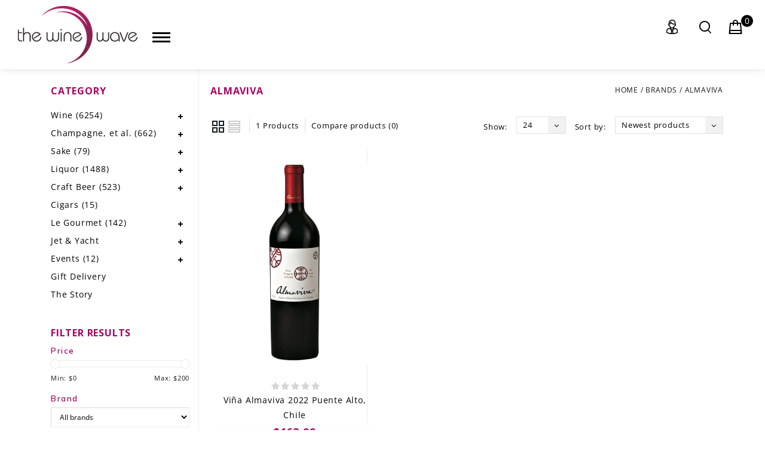

--- FILE ---
content_type: text/html;charset=utf-8
request_url: https://www.thewinewave.com/brands/almaviva/
body_size: 17020
content:
<!DOCTYPE html>
<html lang="us">
  <head>
    <script type="text/javascript">
              (function e(){var e=document.createElement("script");e.type="text/javascript",e.async=true,e.src="//staticw2.yotpo.com/DODUsvksARHsbmBCSNDH50JmdQye62Zh3XfB1jfn/widget.js";var t=document.getElementsByTagName("script")[0];t.parentNode.insertBefore(e,t)})();
              </script>
    <meta charset="utf-8"/>
<!-- [START] 'blocks/head.rain' -->
<!--

  (c) 2008-2026 Lightspeed Netherlands B.V.
  http://www.lightspeedhq.com
  Generated: 23-01-2026 @ 02:48:13

-->
<link rel="canonical" href="https://www.thewinewave.com/brands/almaviva/"/>
<link rel="alternate" href="https://www.thewinewave.com/index.rss" type="application/rss+xml" title="New Arrivals"/>
<meta name="robots" content="noodp,noydir"/>
<link href="www.TheWineWave.com" rel="publisher"/>
<meta property="og:url" content="https://www.thewinewave.com/brands/almaviva/?source=facebook"/>
<meta property="og:site_name" content="The Wine Wave"/>
<meta property="og:title" content="Almaviva"/>
<meta property="og:description" content="Boutique and independently owned South Florida fine wine shop located on Atlantic Ave. in the heart of seaside Delray Beach, Florida."/>
<script src="https://us1-config.doofinder.com/2.x/cab31ad4-b478-4f2d-9192-d7c3f627a5a1.js"></script>
<!--[if lt IE 9]>
<script src="https://cdn.shoplightspeed.com/assets/html5shiv.js?2025-02-20"></script>
<![endif]-->
<!-- [END] 'blocks/head.rain' -->
    <title>Almaviva - The Wine Wave</title>
    <meta name="description" content="Boutique and independently owned South Florida fine wine shop located on Atlantic Ave. in the heart of seaside Delray Beach, Florida." />
    <meta name="keywords" content="Almaviva, Wine, beer, craft, liquor store, Champagne, cava, tequila, vodka, gin, rum, tastings, near, me, Burgundy, Bordeaux, Napa Valley, Italy, sake, japan, amaro, chocolate, bubbles, orange, natural, low intervention, mezcal, liqueur, madeira." />
    <meta http-equiv="X-UA-Compatible" content="IE=edge">
    <meta name="viewport" content="width=device-width, initial-scale=1.0">
    <meta name="apple-mobile-web-app-capable" content="yes">
    <meta name="apple-mobile-web-app-status-bar-style" content="black">
    <meta property="fb:app_id" content="966242223397117"/>
    

    <link rel="shortcut icon" href="https://cdn.shoplightspeed.com/shops/611413/themes/859/assets/favicon.ico?20251228172935" type="image/x-icon" />
    <link href='//fonts.googleapis.com/css?family=Open%20Sans:400,600,700,800' rel='stylesheet' type='text/css'>
    <link href='//fonts.googleapis.com/css?family=Muli:400,600,700' rel='stylesheet' type='text/css'>
    <link href='//fonts.googleapis.com/css?family=Alex+Brush' rel='stylesheet' type='text/css'>
    <link rel="shortcut icon" href="https://cdn.shoplightspeed.com/shops/611413/themes/859/assets/favicon.ico?20251228172935" type="image/x-icon" /> 
    <link rel="stylesheet" href="https://cdn.shoplightspeed.com/shops/611413/themes/859/assets/bootstrap.css?20260109212333" />
    <link rel="stylesheet" href="https://cdn.shoplightspeed.com/shops/611413/themes/859/assets/style.css?20260109212333" />    
    <link rel="stylesheet" href="https://cdn.shoplightspeed.com/shops/611413/themes/859/assets/settings.css?20260109212333" /> 
    <link rel="stylesheet" href="https://cdn.shoplightspeed.com/shops/611413/themes/859/assets/custom.css?20260109212333" />
   
    
    <!-- Templatemela Custom CSS -->
   
   <link href="https://cdn.shoplightspeed.com/shops/611413/themes/859/assets/owl-carousel.css?20260109212333" rel="stylesheet" type="text/css" /> 
    <link href="https://cdn.shoplightspeed.com/shops/611413/themes/859/assets/owl-theme.css?20260109212333" rel="stylesheet" type="text/css" />
    <link href="https://cdn.shoplightspeed.com/shops/611413/themes/859/assets/owl-transitions.css?20260109212333" rel="stylesheet" type="text/css" />
   <link href="https://cdn.shoplightspeed.com/shops/611413/themes/859/assets/flexslider.css?20260109212333" rel="stylesheet" type="text/css" /> 
   <link href="https://cdn.shoplightspeed.com/shops/611413/themes/859/assets/font-awesome-min.css?20260109212333" rel="stylesheet" type="text/css" /> 
   <link href="https://cdn.shoplightspeed.com/shops/611413/themes/859/assets/responsive.css?20260109212333" rel="stylesheet" type="text/css" /> 
   <link href="https://cdn.shoplightspeed.com/shops/611413/themes/859/assets/animate.css?20260109212333" rel="stylesheet" type="text/css" /> 
   <link href="https://cdn.shoplightspeed.com/shops/611413/themes/859/assets/jquery-fancybox-2-1-4.css?20260109212333" rel="stylesheet" type="text/css" /> 
    <link rel="stylesheet" href="https://cdn.shoplightspeed.com/shops/611413/themes/859/assets/lightbox.css?20260109212333" />
      
    <!-- Templatemela Custom CSS -->
      
    
    <script src="https://cdn.shoplightspeed.com/assets/jquery-1-9-1.js?2025-02-20"></script>
    <script src="https://cdn.shoplightspeed.com/assets/jquery-ui-1-10-1.js?2025-02-20"></script>
   
   
    <script type="text/javascript" src="https://cdn.shoplightspeed.com/shops/611413/themes/859/assets/global.js?20260109212333"></script>
    <script type="text/javascript" src="https://cdn.shoplightspeed.com/shops/611413/themes/859/assets/jcarousel.js?20260109212333"></script>
    <script type="text/javascript" src="https://cdn.shoplightspeed.com/assets/gui.js?2025-02-20"></script>
    <script type="text/javascript" src="https://cdn.shoplightspeed.com/assets/gui-responsive-2-0.js?2025-02-20"></script>

    
   <!-- Templatemela Custom JS -->
    
    <script type="text/javascript" src="https://cdn.shoplightspeed.com/shops/611413/themes/859/assets/custom.js?20260109212333"></script>
    <script src="https://cdn.shoplightspeed.com/shops/611413/themes/859/assets/owl-carousel.js?20260109212333" type="text/javascript"></script>
    <script src="https://cdn.shoplightspeed.com/shops/611413/themes/859/assets/flexslider-min.js?20260109212333" type="text/javascript"></script> 
    <script src="https://cdn.shoplightspeed.com/shops/611413/themes/859/assets/parallax.js?20260109212333" type="text/javascript"></script>
    <script src="https://cdn.shoplightspeed.com/shops/611413/themes/859/assets/treeview.js?20260109212333" type="text/javascript"></script>
    <script src="https://cdn.shoplightspeed.com/shops/611413/themes/859/assets/playfull.js?20260109212333" type="text/javascript"></script>
    <script src="https://cdn.shoplightspeed.com/shops/611413/themes/859/assets/jquery-fancybox-2-1-4.js?20260109212333" type="text/javascript"></script>
    <script src="https://cdn.shoplightspeed.com/shops/611413/themes/859/assets/doubletaptogo.js?20260109212333" type="text/javascript"></script>
    <script type="text/javascript" src="https://cdn.shoplightspeed.com/shops/611413/themes/859/assets/lightbox-2-6-min.js?20260109212333"></script>
    <!-- Start video parallax script -->
    <script src="https://cdn.shoplightspeed.com/shops/611413/themes/859/assets/jquery-videobg-min.js?20260109212333" type="text/javascript"></script>
    <script type="text/javascript">
    $(document).ready(function(){
    $('body.fluid .vedioblock').videoBG({zIndex:0,mp4:'https://youtu.be/sDtxVvkaRS8',ogv:'https://youtu.be/sDtxVvkaRS8',webm:'https://youtu.be/sDtxVvkaRS8',
    poster:'https://cdn.shoplightspeed.com/shops/611413/themes/859/assets/videoparallax.jpg?20251228172935',opacity:1,fullscreen:true,});
    });
    </script>
    <!-- End video parallax script -->
    <script async src="//www.youtube.com/iframe_api"></script>
    <script type="text/javascript">
      $(document).ready(function(){
        $('.flexslider').flexslider({
          animation : 'fade',     
          slideshowSpeed :3000,   
          pauseOnHover:"5",
          slideshow:1,
          start: function(slider){
            $('body').removeClass('loading');
          }
        });
      });
      
      function bannerHeight() {
        if(jQuery(window).width() > 767){
            height = $('.banner1').height();
            $('.h-messages').css('margin-top',height);
        } else {
          $('.h-messages').css('margin-top','0');
        }
     }
       $(window).resize(function() { bannerHeight(); });
       $(window).load(function() { bannerHeight(); });
      
    </script>
    <script>
 function onYouTubeIframeAPIReady() {
  var player;
  player = new YT.Player('muteYouTubeVideoPlayer', {
    videoId: 'sDtxVvkaRS8', // YouTube Video ID   
    playerVars: {
     
      autoplay: 1,        // Auto-play the video on load
      controls: 1,        // Show pause/play buttons in player
      showinfo: 0,        // Hide the video title
      modestbranding: 1,  // Hide the Youtube Logo
      loop: 1,            // Run the video in a loop
      playlist: 'sDtxVvkaRS8',            // Run the video in a loop
      fs: 0,              // Hide the full screen button
      cc_load_policy: 0, // Hide closed captions
      iv_load_policy: 3,  // Hide the Video Annotations
      autohide: 0         // Hide video controls when playing
    },
    events: {
      onReady: function(e) {
        //if(1 == 1){
        e.target.mute();
        //}
      }
    }
    
  });
   //if(1 == 0){
   $('#mute-toggle').on('click', function() {
    var mute_toggle = $(this);

    if(player.isMuted()){
        player.unMute();
        mute_toggle.html('<img height="30px" width="30px" src="[data-uri]" />');
    }
    else{
        player.mute();
        mute_toggle.html('<img height="30px" width="30px" src="[data-uri]" />');
    }
});
   //}  
 }
     //Preloader
jQuery(window).load(function() {
							   "use strict";
var preloaderFadeOutTime = 5;
function hidePreloader() {
var preloader = jQuery('.spinner-wrapper');
preloader.fadeOut(preloaderFadeOutTime);
}
hidePreloader();
}); 
    
 // Written by @labnol 
</script>
    <!-- Templatemela Custom JS -->
    <!--[if lt IE 9]>
    <link rel="stylesheet" href="https://cdn.shoplightspeed.com/shops/611413/themes/859/assets/style-ie.css?20260109212333" />
    <![endif]-->
  </head>
  <body class=" fluid category   style1">  
    
    <div class="spinner-wrapper">
<div class="spinner">
  <div class="double-bounce1"></div>
  <div class="double-bounce2"></div>
</div>
</div>
    
    <header class="transparent main  style1     ">
      <div class="navigation">
        <div class="align">
           <div class="vertical logo">
            <a href="https://www.thewinewave.com/" title="The Wine Wave">
              <img src="https://cdn.shoplightspeed.com/shops/611413/themes/859/assets/logo.png?20251228172935" alt="The Wine Wave" />
            </a>
           <div class="thme-toggle-arrow burger"> 
              <div class="menu-opener-inner active"></div>
           </div>
          </div>
          <nav class="nonbounce vertical">
              <ul class="vertical-nav">
                <li class="item home ">
                  <a class="itemLink" href="https://www.thewinewave.com/">Home</a>
                </li>
                                <li class="item sub">
                  <a class="itemLink" href="https://www.thewinewave.com/wine/" title="Wine">Wine</a>
                                    <span class="glyphicon glyphicon-play"></span>
                  <ul class="subnav">
                                        <li class="subitem">
                      <a class="subitemLink" href="https://www.thewinewave.com/wine/rose/" title="Rosé">Rosé</a>
                                            <ul class="subnav">
                                                <li class="subitem">
                          <a class="subitemLink" href="https://www.thewinewave.com/wine/rose/france/" title="France">France</a>
                        </li>
                                                <li class="subitem">
                          <a class="subitemLink" href="https://www.thewinewave.com/wine/rose/united-states/" title="United States">United States</a>
                        </li>
                                                <li class="subitem">
                          <a class="subitemLink" href="https://www.thewinewave.com/wine/rose/italy/" title="Italy">Italy</a>
                        </li>
                                                <li class="subitem">
                          <a class="subitemLink" href="https://www.thewinewave.com/wine/rose/spain/" title="Spain">Spain</a>
                        </li>
                                                <li class="subitem">
                          <a class="subitemLink" href="https://www.thewinewave.com/wine/rose/toro/" title="Toro">Toro</a>
                        </li>
                                                <li class="subitem">
                          <a class="subitemLink" href="https://www.thewinewave.com/wine/rose/portugal/" title="Portugal">Portugal</a>
                        </li>
                                                <li class="subitem">
                          <a class="subitemLink" href="https://www.thewinewave.com/wine/rose/greece/" title="Greece">Greece</a>
                        </li>
                                                <li class="subitem">
                          <a class="subitemLink" href="https://www.thewinewave.com/wine/rose/australia/" title="Australia">Australia</a>
                        </li>
                                                <li class="subitem">
                          <a class="subitemLink" href="https://www.thewinewave.com/wine/rose/south-africa/" title="South Africa">South Africa</a>
                        </li>
                                                <li class="subitem">
                          <a class="subitemLink" href="https://www.thewinewave.com/wine/rose/austria/" title="Austria">Austria</a>
                        </li>
                                                <li class="subitem">
                          <a class="subitemLink" href="https://www.thewinewave.com/wine/rose/germany/" title="Germany">Germany</a>
                        </li>
                                                <li class="subitem">
                          <a class="subitemLink" href="https://www.thewinewave.com/wine/rose/armenia/" title="Armenia">Armenia</a>
                        </li>
                                                <li class="subitem">
                          <a class="subitemLink" href="https://www.thewinewave.com/wine/rose/mexico/" title="México">México</a>
                        </li>
                                                <li class="subitem">
                          <a class="subitemLink" href="https://www.thewinewave.com/wine/rose/lebanon/" title="Lebanon">Lebanon</a>
                        </li>
                                                <li class="subitem">
                          <a class="subitemLink" href="https://www.thewinewave.com/wine/rose/mexico-4273364/" title="México">México</a>
                        </li>
                                              </ul>
                                          </li>
                                        <li class="subitem">
                      <a class="subitemLink" href="https://www.thewinewave.com/wine/argentina/" title="Argentina">Argentina</a>
                                            <ul class="subnav">
                                                <li class="subitem">
                          <a class="subitemLink" href="https://www.thewinewave.com/wine/argentina/ancellotta/" title="Ancellotta">Ancellotta</a>
                        </li>
                                                <li class="subitem">
                          <a class="subitemLink" href="https://www.thewinewave.com/wine/argentina/cabernet-franc/" title="Cabernet Franc">Cabernet Franc</a>
                        </li>
                                                <li class="subitem">
                          <a class="subitemLink" href="https://www.thewinewave.com/wine/argentina/cabernet-sauvignon/" title="Cabernet Sauvignon">Cabernet Sauvignon</a>
                        </li>
                                                <li class="subitem">
                          <a class="subitemLink" href="https://www.thewinewave.com/wine/argentina/chardonnay/" title="Chardonnay">Chardonnay</a>
                        </li>
                                                <li class="subitem">
                          <a class="subitemLink" href="https://www.thewinewave.com/wine/argentina/malbec/" title="Malbec">Malbec</a>
                        </li>
                                                <li class="subitem">
                          <a class="subitemLink" href="https://www.thewinewave.com/wine/argentina/red-blend/" title="Red Blend">Red Blend</a>
                        </li>
                                                <li class="subitem">
                          <a class="subitemLink" href="https://www.thewinewave.com/wine/argentina/pinot-noir/" title="Pinot Noir">Pinot Noir</a>
                        </li>
                                                <li class="subitem">
                          <a class="subitemLink" href="https://www.thewinewave.com/wine/argentina/torrontes/" title="Torrontés">Torrontés</a>
                        </li>
                                              </ul>
                                          </li>
                                        <li class="subitem">
                      <a class="subitemLink" href="https://www.thewinewave.com/wine/armenia/" title="Armenia">Armenia</a>
                                            <ul class="subnav">
                                                <li class="subitem">
                          <a class="subitemLink" href="https://www.thewinewave.com/wine/armenia/vayots-dzor/" title="Vayots Dzor">Vayots Dzor</a>
                        </li>
                                              </ul>
                                          </li>
                                        <li class="subitem">
                      <a class="subitemLink" href="https://www.thewinewave.com/wine/australia/" title="Australia">Australia</a>
                                            <ul class="subnav">
                                                <li class="subitem">
                          <a class="subitemLink" href="https://www.thewinewave.com/wine/australia/cabernet-franc/" title="Cabernet Franc">Cabernet Franc</a>
                        </li>
                                                <li class="subitem">
                          <a class="subitemLink" href="https://www.thewinewave.com/wine/australia/cabernet-sauvignon/" title="Cabernet Sauvignon">Cabernet Sauvignon</a>
                        </li>
                                                <li class="subitem">
                          <a class="subitemLink" href="https://www.thewinewave.com/wine/australia/chardonnay/" title="Chardonnay">Chardonnay</a>
                        </li>
                                                <li class="subitem">
                          <a class="subitemLink" href="https://www.thewinewave.com/wine/australia/grenache/" title="Grenache">Grenache</a>
                        </li>
                                                <li class="subitem">
                          <a class="subitemLink" href="https://www.thewinewave.com/wine/australia/merlot/" title="Merlot">Merlot</a>
                        </li>
                                                <li class="subitem">
                          <a class="subitemLink" href="https://www.thewinewave.com/wine/australia/nero-davola/" title="Nero d&#039;Avola">Nero d&#039;Avola</a>
                        </li>
                                                <li class="subitem">
                          <a class="subitemLink" href="https://www.thewinewave.com/wine/australia/pinot-gris/" title="Pinot Gris">Pinot Gris</a>
                        </li>
                                                <li class="subitem">
                          <a class="subitemLink" href="https://www.thewinewave.com/wine/australia/pinot-noir/" title="Pinot Noir">Pinot Noir</a>
                        </li>
                                                <li class="subitem">
                          <a class="subitemLink" href="https://www.thewinewave.com/wine/australia/red-blend/" title="Red Blend">Red Blend</a>
                        </li>
                                                <li class="subitem">
                          <a class="subitemLink" href="https://www.thewinewave.com/wine/australia/shiraz/" title="Shiraz">Shiraz</a>
                        </li>
                                                <li class="subitem">
                          <a class="subitemLink" href="https://www.thewinewave.com/wine/australia/sauvignon-blanc/" title="Sauvignon Blanc">Sauvignon Blanc</a>
                        </li>
                                              </ul>
                                          </li>
                                        <li class="subitem">
                      <a class="subitemLink" href="https://www.thewinewave.com/wine/austria/" title="Austria">Austria</a>
                                            <ul class="subnav">
                                                <li class="subitem">
                          <a class="subitemLink" href="https://www.thewinewave.com/wine/austria/gruener-veltliner/" title="Grüner Veltliner">Grüner Veltliner</a>
                        </li>
                                                <li class="subitem">
                          <a class="subitemLink" href="https://www.thewinewave.com/wine/austria/red-blend/" title="Red Blend">Red Blend</a>
                        </li>
                                                <li class="subitem">
                          <a class="subitemLink" href="https://www.thewinewave.com/wine/austria/riesling/" title="Riesling">Riesling</a>
                        </li>
                                                <li class="subitem">
                          <a class="subitemLink" href="https://www.thewinewave.com/wine/austria/sauvignon-blanc/" title="Sauvignon Blanc">Sauvignon Blanc</a>
                        </li>
                                                <li class="subitem">
                          <a class="subitemLink" href="https://www.thewinewave.com/wine/austria/white-blend/" title="White Blend">White Blend</a>
                        </li>
                                                <li class="subitem">
                          <a class="subitemLink" href="https://www.thewinewave.com/wine/austria/zweigelt/" title="Zweigelt">Zweigelt</a>
                        </li>
                                              </ul>
                                          </li>
                                        <li class="subitem">
                      <a class="subitemLink" href="https://www.thewinewave.com/wine/canada-3597795/" title="Canada">Canada</a>
                                          </li>
                                        <li class="subitem">
                      <a class="subitemLink" href="https://www.thewinewave.com/wine/chile/" title="Chile">Chile</a>
                                            <ul class="subnav">
                                                <li class="subitem">
                          <a class="subitemLink" href="https://www.thewinewave.com/wine/chile/cabernet-franc/" title="Cabernet Franc">Cabernet Franc</a>
                        </li>
                                                <li class="subitem">
                          <a class="subitemLink" href="https://www.thewinewave.com/wine/chile/cabernet-sauvignon/" title="Cabernet Sauvignon">Cabernet Sauvignon</a>
                        </li>
                                                <li class="subitem">
                          <a class="subitemLink" href="https://www.thewinewave.com/wine/chile/carmenere/" title="Carménère">Carménère</a>
                        </li>
                                                <li class="subitem">
                          <a class="subitemLink" href="https://www.thewinewave.com/wine/chile/chardonnay/" title="Chardonnay">Chardonnay</a>
                        </li>
                                                <li class="subitem">
                          <a class="subitemLink" href="https://www.thewinewave.com/wine/chile/merlot/" title="Merlot">Merlot</a>
                        </li>
                                                <li class="subitem">
                          <a class="subitemLink" href="https://www.thewinewave.com/wine/chile/moscatel-de-alejandria/" title="Moscatel de Alejandria">Moscatel de Alejandria</a>
                        </li>
                                                <li class="subitem">
                          <a class="subitemLink" href="https://www.thewinewave.com/wine/chile/pais-criolla-chica-mission/" title="Pais / Criolla Chica / Mission">Pais / Criolla Chica / Mission</a>
                        </li>
                                                <li class="subitem">
                          <a class="subitemLink" href="https://www.thewinewave.com/wine/chile/pinot-noir/" title="Pinot Noir">Pinot Noir</a>
                        </li>
                                                <li class="subitem">
                          <a class="subitemLink" href="https://www.thewinewave.com/wine/chile/red-blend/" title="Red Blend">Red Blend</a>
                        </li>
                                                <li class="subitem">
                          <a class="subitemLink" href="https://www.thewinewave.com/wine/chile/sauvignon-blanc/" title="Sauvignon Blanc">Sauvignon Blanc</a>
                        </li>
                                                <li class="subitem">
                          <a class="subitemLink" href="https://www.thewinewave.com/wine/chile/semillon/" title="Sémillon">Sémillon</a>
                        </li>
                                                <li class="subitem">
                          <a class="subitemLink" href="https://www.thewinewave.com/wine/chile/torrontes/" title="Torrontes">Torrontes</a>
                        </li>
                                                <li class="subitem">
                          <a class="subitemLink" href="https://www.thewinewave.com/wine/chile/white-blend/" title="White Blend">White Blend</a>
                        </li>
                                              </ul>
                                          </li>
                                        <li class="subitem">
                      <a class="subitemLink" href="https://www.thewinewave.com/wine/croatia/" title="Croatia">Croatia</a>
                                            <ul class="subnav">
                                                <li class="subitem">
                          <a class="subitemLink" href="https://www.thewinewave.com/wine/croatia/plavina/" title="Plavina">Plavina</a>
                        </li>
                                              </ul>
                                          </li>
                                        <li class="subitem">
                      <a class="subitemLink" href="https://www.thewinewave.com/wine/cyprus/" title="Cyprus">Cyprus</a>
                                            <ul class="subnav">
                                                <li class="subitem">
                          <a class="subitemLink" href="https://www.thewinewave.com/wine/cyprus/morokanella/" title="Morokanella">Morokanella</a>
                        </li>
                                                <li class="subitem">
                          <a class="subitemLink" href="https://www.thewinewave.com/wine/cyprus/xynisteri/" title="Xynisteri">Xynisteri</a>
                        </li>
                                              </ul>
                                          </li>
                                        <li class="subitem">
                      <a class="subitemLink" href="https://www.thewinewave.com/wine/france/" title="France">France</a>
                                            <ul class="subnav">
                                                <li class="subitem">
                          <a class="subitemLink" href="https://www.thewinewave.com/wine/france/alsace/" title="Alsace">Alsace</a>
                        </li>
                                                <li class="subitem">
                          <a class="subitemLink" href="https://www.thewinewave.com/wine/france/bandol/" title="Bandol">Bandol</a>
                        </li>
                                                <li class="subitem">
                          <a class="subitemLink" href="https://www.thewinewave.com/wine/france/beaujolais/" title="Beaujolais">Beaujolais</a>
                        </li>
                                                <li class="subitem">
                          <a class="subitemLink" href="https://www.thewinewave.com/wine/france/burgundy/" title="Burgundy">Burgundy</a>
                        </li>
                                                <li class="subitem">
                          <a class="subitemLink" href="https://www.thewinewave.com/wine/france/bordeaux/" title="Bordeaux">Bordeaux</a>
                        </li>
                                                <li class="subitem">
                          <a class="subitemLink" href="https://www.thewinewave.com/wine/france/cahors/" title="Cahors">Cahors</a>
                        </li>
                                                <li class="subitem">
                          <a class="subitemLink" href="https://www.thewinewave.com/wine/france/cotes-de-gascogne/" title="Côtes de Gascogne">Côtes de Gascogne</a>
                        </li>
                                                <li class="subitem">
                          <a class="subitemLink" href="https://www.thewinewave.com/wine/france/cotes-du-roussillon/" title="Côtes du Roussillon">Côtes du Roussillon</a>
                        </li>
                                                <li class="subitem">
                          <a class="subitemLink" href="https://www.thewinewave.com/wine/france/jura/" title="Jura">Jura</a>
                        </li>
                                                <li class="subitem">
                          <a class="subitemLink" href="https://www.thewinewave.com/wine/france/languedoc/" title="Languedoc">Languedoc</a>
                        </li>
                                                <li class="subitem">
                          <a class="subitemLink" href="https://www.thewinewave.com/wine/france/loire-valley/" title="Loire Valley">Loire Valley</a>
                        </li>
                                                <li class="subitem">
                          <a class="subitemLink" href="https://www.thewinewave.com/wine/france/rhone/" title="Rhône">Rhône</a>
                        </li>
                                                <li class="subitem">
                          <a class="subitemLink" href="https://www.thewinewave.com/wine/france/palette/" title="Palette">Palette</a>
                        </li>
                                                <li class="subitem">
                          <a class="subitemLink" href="https://www.thewinewave.com/wine/france/savoie/" title="Savoie">Savoie</a>
                        </li>
                                                <li class="subitem">
                          <a class="subitemLink" href="https://www.thewinewave.com/wine/france/pays-doc/" title="Pays d&#039;Oc">Pays d&#039;Oc</a>
                        </li>
                                              </ul>
                                          </li>
                                        <li class="subitem">
                      <a class="subitemLink" href="https://www.thewinewave.com/wine/georgia/" title="Georgia">Georgia</a>
                                            <ul class="subnav">
                                                <li class="subitem">
                          <a class="subitemLink" href="https://www.thewinewave.com/wine/georgia/mtsvane/" title="Mtsvane">Mtsvane</a>
                        </li>
                                                <li class="subitem">
                          <a class="subitemLink" href="https://www.thewinewave.com/wine/georgia/rkatsiteli/" title="Rkatsiteli">Rkatsiteli</a>
                        </li>
                                                <li class="subitem">
                          <a class="subitemLink" href="https://www.thewinewave.com/wine/georgia/saperavi/" title="Saperavi">Saperavi</a>
                        </li>
                                                <li class="subitem">
                          <a class="subitemLink" href="https://www.thewinewave.com/wine/georgia/tsitska/" title="Tsitska">Tsitska</a>
                        </li>
                                                <li class="subitem">
                          <a class="subitemLink" href="https://www.thewinewave.com/wine/georgia/tsolikouri/" title="Tsolikouri">Tsolikouri</a>
                        </li>
                                              </ul>
                                          </li>
                                        <li class="subitem">
                      <a class="subitemLink" href="https://www.thewinewave.com/wine/germany/" title="Germany">Germany</a>
                                            <ul class="subnav">
                                                <li class="subitem">
                          <a class="subitemLink" href="https://www.thewinewave.com/wine/germany/gewuerztraminer/" title="Gewürztraminer">Gewürztraminer</a>
                        </li>
                                                <li class="subitem">
                          <a class="subitemLink" href="https://www.thewinewave.com/wine/germany/pinot-blanc/" title="Pinot Blanc">Pinot Blanc</a>
                        </li>
                                                <li class="subitem">
                          <a class="subitemLink" href="https://www.thewinewave.com/wine/germany/pinot-gris/" title="Pinot Gris">Pinot Gris</a>
                        </li>
                                                <li class="subitem">
                          <a class="subitemLink" href="https://www.thewinewave.com/wine/germany/pinot-noir/" title="Pinot Noir">Pinot Noir</a>
                        </li>
                                                <li class="subitem">
                          <a class="subitemLink" href="https://www.thewinewave.com/wine/germany/riesling/" title="Riesling">Riesling</a>
                        </li>
                                                <li class="subitem">
                          <a class="subitemLink" href="https://www.thewinewave.com/wine/germany/esoteric-red/" title="Esoteric Red">Esoteric Red</a>
                        </li>
                                              </ul>
                                          </li>
                                        <li class="subitem">
                      <a class="subitemLink" href="https://www.thewinewave.com/wine/greece/" title="Greece">Greece</a>
                                            <ul class="subnav">
                                                <li class="subitem">
                          <a class="subitemLink" href="https://www.thewinewave.com/wine/greece/agiorgitiko/" title="Agiorgitiko">Agiorgitiko</a>
                        </li>
                                                <li class="subitem">
                          <a class="subitemLink" href="https://www.thewinewave.com/wine/greece/assyrtiko/" title="Assyrtiko">Assyrtiko</a>
                        </li>
                                                <li class="subitem">
                          <a class="subitemLink" href="https://www.thewinewave.com/wine/greece/limnio/" title="Limnio">Limnio</a>
                        </li>
                                                <li class="subitem">
                          <a class="subitemLink" href="https://www.thewinewave.com/wine/greece/cabernet-sauvignon/" title="Cabernet Sauvignon">Cabernet Sauvignon</a>
                        </li>
                                                <li class="subitem">
                          <a class="subitemLink" href="https://www.thewinewave.com/wine/greece/malagousia/" title="Malagousia">Malagousia</a>
                        </li>
                                                <li class="subitem">
                          <a class="subitemLink" href="https://www.thewinewave.com/wine/greece/mandilaria/" title="Mandilaria">Mandilaria</a>
                        </li>
                                                <li class="subitem">
                          <a class="subitemLink" href="https://www.thewinewave.com/wine/greece/mavrodaphne/" title="Mavrodaphne">Mavrodaphne</a>
                        </li>
                                                <li class="subitem">
                          <a class="subitemLink" href="https://www.thewinewave.com/wine/greece/morokanella/" title="Morokanella">Morokanella</a>
                        </li>
                                                <li class="subitem">
                          <a class="subitemLink" href="https://www.thewinewave.com/wine/greece/moschofilero/" title="Moschofilero">Moschofilero</a>
                        </li>
                                                <li class="subitem">
                          <a class="subitemLink" href="https://www.thewinewave.com/wine/greece/muscat/" title="Muscat">Muscat</a>
                        </li>
                                                <li class="subitem">
                          <a class="subitemLink" href="https://www.thewinewave.com/wine/greece/retsina/" title="Retsina">Retsina</a>
                        </li>
                                                <li class="subitem">
                          <a class="subitemLink" href="https://www.thewinewave.com/wine/greece/roditis/" title="Roditis">Roditis</a>
                        </li>
                                                <li class="subitem">
                          <a class="subitemLink" href="https://www.thewinewave.com/wine/greece/savatiano/" title="Savatiano">Savatiano</a>
                        </li>
                                                <li class="subitem">
                          <a class="subitemLink" href="https://www.thewinewave.com/wine/greece/tannat/" title="Tannat">Tannat</a>
                        </li>
                                                <li class="subitem">
                          <a class="subitemLink" href="https://www.thewinewave.com/wine/greece/xinomavro/" title="Xinomavro">Xinomavro</a>
                        </li>
                                              </ul>
                                          </li>
                                        <li class="subitem">
                      <a class="subitemLink" href="https://www.thewinewave.com/wine/hungary/" title="Hungary">Hungary</a>
                                            <ul class="subnav">
                                                <li class="subitem">
                          <a class="subitemLink" href="https://www.thewinewave.com/wine/hungary/cabernet-franc/" title="Cabernet Franc">Cabernet Franc</a>
                        </li>
                                                <li class="subitem">
                          <a class="subitemLink" href="https://www.thewinewave.com/wine/hungary/furmint/" title="Furmint">Furmint</a>
                        </li>
                                                <li class="subitem">
                          <a class="subitemLink" href="https://www.thewinewave.com/wine/hungary/tokaj/" title="Tokaj">Tokaj</a>
                        </li>
                                              </ul>
                                          </li>
                                        <li class="subitem">
                      <a class="subitemLink" href="https://www.thewinewave.com/wine/italy/" title="Italy">Italy</a>
                                            <ul class="subnav">
                                                <li class="subitem">
                          <a class="subitemLink" href="https://www.thewinewave.com/wine/italy/abruzzo/" title="Abruzzo">Abruzzo</a>
                        </li>
                                                <li class="subitem">
                          <a class="subitemLink" href="https://www.thewinewave.com/wine/italy/basilicata/" title="Basilicata">Basilicata</a>
                        </li>
                                                <li class="subitem">
                          <a class="subitemLink" href="https://www.thewinewave.com/wine/italy/campania/" title="Campania">Campania</a>
                        </li>
                                                <li class="subitem">
                          <a class="subitemLink" href="https://www.thewinewave.com/wine/italy/emilia-romagna/" title="Emilia Romagna">Emilia Romagna</a>
                        </li>
                                                <li class="subitem">
                          <a class="subitemLink" href="https://www.thewinewave.com/wine/italy/friuli-venezia/" title="Friuli-Venezia">Friuli-Venezia</a>
                        </li>
                                                <li class="subitem">
                          <a class="subitemLink" href="https://www.thewinewave.com/wine/italy/lazio/" title="Lazio">Lazio</a>
                        </li>
                                                <li class="subitem">
                          <a class="subitemLink" href="https://www.thewinewave.com/wine/italy/liguria/" title="Liguria">Liguria</a>
                        </li>
                                                <li class="subitem">
                          <a class="subitemLink" href="https://www.thewinewave.com/wine/italy/lombardy/" title="Lombardy">Lombardy</a>
                        </li>
                                                <li class="subitem">
                          <a class="subitemLink" href="https://www.thewinewave.com/wine/italy/marche/" title="Marche">Marche</a>
                        </li>
                                                <li class="subitem">
                          <a class="subitemLink" href="https://www.thewinewave.com/wine/italy/piedmont/" title="Piedmont">Piedmont</a>
                        </li>
                                                <li class="subitem">
                          <a class="subitemLink" href="https://www.thewinewave.com/wine/italy/puglia/" title="Puglia">Puglia</a>
                        </li>
                                                <li class="subitem">
                          <a class="subitemLink" href="https://www.thewinewave.com/wine/italy/sardinia/" title="Sardinia">Sardinia</a>
                        </li>
                                                <li class="subitem">
                          <a class="subitemLink" href="https://www.thewinewave.com/wine/italy/sicily/" title="Sicily">Sicily</a>
                        </li>
                                                <li class="subitem">
                          <a class="subitemLink" href="https://www.thewinewave.com/wine/italy/tuscany/" title="Tuscany">Tuscany</a>
                        </li>
                                                <li class="subitem">
                          <a class="subitemLink" href="https://www.thewinewave.com/wine/italy/trentino-alto-adige/" title="Trentino-Alto Adige">Trentino-Alto Adige</a>
                        </li>
                                                <li class="subitem">
                          <a class="subitemLink" href="https://www.thewinewave.com/wine/italy/umbria/" title="Umbria">Umbria</a>
                        </li>
                                                <li class="subitem">
                          <a class="subitemLink" href="https://www.thewinewave.com/wine/italy/veneto/" title="Veneto">Veneto</a>
                        </li>
                                              </ul>
                                          </li>
                                        <li class="subitem">
                      <a class="subitemLink" href="https://www.thewinewave.com/wine/lebanon/" title="Lebanon">Lebanon</a>
                                          </li>
                                        <li class="subitem">
                      <a class="subitemLink" href="https://www.thewinewave.com/wine/mexico/" title="México">México</a>
                                            <ul class="subnav">
                                                <li class="subitem">
                          <a class="subitemLink" href="https://www.thewinewave.com/wine/mexico/muscat-hamburg/" title="Muscat Hamburg">Muscat Hamburg</a>
                        </li>
                                                <li class="subitem">
                          <a class="subitemLink" href="https://www.thewinewave.com/wine/mexico/pais-criolla-chica-mission/" title="Pais/Criolla Chica/Mission">Pais/Criolla Chica/Mission</a>
                        </li>
                                                <li class="subitem">
                          <a class="subitemLink" href="https://www.thewinewave.com/wine/mexico/red-blend/" title="Red Blend">Red Blend</a>
                        </li>
                                              </ul>
                                          </li>
                                        <li class="subitem">
                      <a class="subitemLink" href="https://www.thewinewave.com/wine/new-zealand/" title="New Zealand">New Zealand</a>
                                            <ul class="subnav">
                                                <li class="subitem">
                          <a class="subitemLink" href="https://www.thewinewave.com/wine/new-zealand/chardonnay/" title="Chardonnay">Chardonnay</a>
                        </li>
                                                <li class="subitem">
                          <a class="subitemLink" href="https://www.thewinewave.com/wine/new-zealand/fume-blanc/" title="Fume Blanc">Fume Blanc</a>
                        </li>
                                                <li class="subitem">
                          <a class="subitemLink" href="https://www.thewinewave.com/wine/new-zealand/pinot-gris/" title="Pinot Gris">Pinot Gris</a>
                        </li>
                                                <li class="subitem">
                          <a class="subitemLink" href="https://www.thewinewave.com/wine/new-zealand/pinot-noir/" title="Pinot Noir">Pinot Noir</a>
                        </li>
                                                <li class="subitem">
                          <a class="subitemLink" href="https://www.thewinewave.com/wine/new-zealand/sauvignon-blanc/" title="Sauvignon Blanc">Sauvignon Blanc</a>
                        </li>
                                              </ul>
                                          </li>
                                        <li class="subitem">
                      <a class="subitemLink" href="https://www.thewinewave.com/wine/portugal/" title="Portugal">Portugal</a>
                                            <ul class="subnav">
                                                <li class="subitem">
                          <a class="subitemLink" href="https://www.thewinewave.com/wine/portugal/alentejo/" title="Alentejo">Alentejo</a>
                        </li>
                                                <li class="subitem">
                          <a class="subitemLink" href="https://www.thewinewave.com/wine/portugal/bairrada/" title="Bairrada">Bairrada</a>
                        </li>
                                                <li class="subitem">
                          <a class="subitemLink" href="https://www.thewinewave.com/wine/portugal/douro/" title="Douro">Douro</a>
                        </li>
                                                <li class="subitem">
                          <a class="subitemLink" href="https://www.thewinewave.com/wine/portugal/dao/" title="Dão">Dão</a>
                        </li>
                                                <li class="subitem">
                          <a class="subitemLink" href="https://www.thewinewave.com/wine/portugal/madeira/" title="Madeira">Madeira</a>
                        </li>
                                                <li class="subitem">
                          <a class="subitemLink" href="https://www.thewinewave.com/wine/portugal/minho/" title="Minho">Minho</a>
                        </li>
                                                <li class="subitem">
                          <a class="subitemLink" href="https://www.thewinewave.com/wine/portugal/port/" title="Port">Port</a>
                        </li>
                                                <li class="subitem">
                          <a class="subitemLink" href="https://www.thewinewave.com/wine/portugal/vinho-verde/" title="Vinho Verde">Vinho Verde</a>
                        </li>
                                              </ul>
                                          </li>
                                        <li class="subitem">
                      <a class="subitemLink" href="https://www.thewinewave.com/wine/slovenia/" title="Slovenia">Slovenia</a>
                                            <ul class="subnav">
                                                <li class="subitem">
                          <a class="subitemLink" href="https://www.thewinewave.com/wine/slovenia/blaufrankisch/" title="Blaufrankisch">Blaufrankisch</a>
                        </li>
                                                <li class="subitem">
                          <a class="subitemLink" href="https://www.thewinewave.com/wine/slovenia/cabernet-sauvignon/" title="Cabernet Sauvignon">Cabernet Sauvignon</a>
                        </li>
                                                <li class="subitem">
                          <a class="subitemLink" href="https://www.thewinewave.com/wine/slovenia/furmint/" title="Furmint">Furmint</a>
                        </li>
                                                <li class="subitem">
                          <a class="subitemLink" href="https://www.thewinewave.com/wine/slovenia/muskat/" title="Muskat">Muskat</a>
                        </li>
                                                <li class="subitem">
                          <a class="subitemLink" href="https://www.thewinewave.com/wine/slovenia/pinot-grigio/" title="Pinot Grigio">Pinot Grigio</a>
                        </li>
                                                <li class="subitem">
                          <a class="subitemLink" href="https://www.thewinewave.com/wine/slovenia/pinot-nero/" title="Pinot Nero">Pinot Nero</a>
                        </li>
                                                <li class="subitem">
                          <a class="subitemLink" href="https://www.thewinewave.com/wine/slovenia/refosk/" title="Refošk">Refošk</a>
                        </li>
                                                <li class="subitem">
                          <a class="subitemLink" href="https://www.thewinewave.com/wine/slovenia/ribolla-gialla/" title="Ribolla Gialla">Ribolla Gialla</a>
                        </li>
                                                <li class="subitem">
                          <a class="subitemLink" href="https://www.thewinewave.com/wine/slovenia/white-blend/" title="White Blend">White Blend</a>
                        </li>
                                              </ul>
                                          </li>
                                        <li class="subitem">
                      <a class="subitemLink" href="https://www.thewinewave.com/wine/south-africa/" title="South Africa">South Africa</a>
                                            <ul class="subnav">
                                                <li class="subitem">
                          <a class="subitemLink" href="https://www.thewinewave.com/wine/south-africa/cabernet-sauvignon/" title="Cabernet Sauvignon">Cabernet Sauvignon</a>
                        </li>
                                                <li class="subitem">
                          <a class="subitemLink" href="https://www.thewinewave.com/wine/south-africa/chardonnay/" title="Chardonnay">Chardonnay</a>
                        </li>
                                                <li class="subitem">
                          <a class="subitemLink" href="https://www.thewinewave.com/wine/south-africa/chenin-blanc/" title="Chenin Blanc">Chenin Blanc</a>
                        </li>
                                                <li class="subitem">
                          <a class="subitemLink" href="https://www.thewinewave.com/wine/south-africa/pinotage/" title="Pinotage">Pinotage</a>
                        </li>
                                                <li class="subitem">
                          <a class="subitemLink" href="https://www.thewinewave.com/wine/south-africa/pinot-noir/" title="Pinot Noir">Pinot Noir</a>
                        </li>
                                                <li class="subitem">
                          <a class="subitemLink" href="https://www.thewinewave.com/wine/south-africa/red-blend/" title="Red Blend">Red Blend</a>
                        </li>
                                                <li class="subitem">
                          <a class="subitemLink" href="https://www.thewinewave.com/wine/south-africa/sauvignon-blanc/" title="Sauvignon Blanc">Sauvignon Blanc</a>
                        </li>
                                                <li class="subitem">
                          <a class="subitemLink" href="https://www.thewinewave.com/wine/south-africa/syrah/" title="Syrah">Syrah</a>
                        </li>
                                                <li class="subitem">
                          <a class="subitemLink" href="https://www.thewinewave.com/wine/south-africa/viognier/" title="Viognier">Viognier</a>
                        </li>
                                                <li class="subitem">
                          <a class="subitemLink" href="https://www.thewinewave.com/wine/south-africa/gsm/" title="GSM">GSM</a>
                        </li>
                                              </ul>
                                          </li>
                                        <li class="subitem">
                      <a class="subitemLink" href="https://www.thewinewave.com/wine/spain/" title="Spain">Spain</a>
                                            <ul class="subnav">
                                                <li class="subitem">
                          <a class="subitemLink" href="https://www.thewinewave.com/wine/spain/750ml/" title="750mL">750mL</a>
                        </li>
                                                <li class="subitem">
                          <a class="subitemLink" href="https://www.thewinewave.com/wine/spain/alicante/" title="Alicante">Alicante</a>
                        </li>
                                                <li class="subitem">
                          <a class="subitemLink" href="https://www.thewinewave.com/wine/spain/canary-islands/" title="Canary Islands">Canary Islands</a>
                        </li>
                                                <li class="subitem">
                          <a class="subitemLink" href="https://www.thewinewave.com/wine/spain/jerez/" title="Jerez">Jerez</a>
                        </li>
                                                <li class="subitem">
                          <a class="subitemLink" href="https://www.thewinewave.com/wine/spain/sangria/" title="Sangria">Sangria</a>
                        </li>
                                                <li class="subitem">
                          <a class="subitemLink" href="https://www.thewinewave.com/wine/spain/montsant/" title="Montsant">Montsant</a>
                        </li>
                                                <li class="subitem">
                          <a class="subitemLink" href="https://www.thewinewave.com/wine/spain/priorat/" title="Priorat">Priorat</a>
                        </li>
                                                <li class="subitem">
                          <a class="subitemLink" href="https://www.thewinewave.com/wine/spain/jumilla/" title="Jumilla">Jumilla</a>
                        </li>
                                                <li class="subitem">
                          <a class="subitemLink" href="https://www.thewinewave.com/wine/spain/yecla/" title="Yecla">Yecla</a>
                        </li>
                                                <li class="subitem">
                          <a class="subitemLink" href="https://www.thewinewave.com/wine/spain/rioja/" title="Rioja">Rioja</a>
                        </li>
                                                <li class="subitem">
                          <a class="subitemLink" href="https://www.thewinewave.com/wine/spain/navarra/" title="Navarra">Navarra</a>
                        </li>
                                                <li class="subitem">
                          <a class="subitemLink" href="https://www.thewinewave.com/wine/spain/ribera-del-duero/" title="Ribera del Duero">Ribera del Duero</a>
                        </li>
                                                <li class="subitem">
                          <a class="subitemLink" href="https://www.thewinewave.com/wine/spain/bierzo/" title="Bierzo">Bierzo</a>
                        </li>
                                                <li class="subitem">
                          <a class="subitemLink" href="https://www.thewinewave.com/wine/spain/rias-biaxas/" title="Rías Biaxas">Rías Biaxas</a>
                        </li>
                                                <li class="subitem">
                          <a class="subitemLink" href="https://www.thewinewave.com/wine/spain/rueda/" title="Rueda">Rueda</a>
                        </li>
                                                <li class="subitem">
                          <a class="subitemLink" href="https://www.thewinewave.com/wine/spain/penedes/" title="Penedes">Penedes</a>
                        </li>
                                              </ul>
                                          </li>
                                        <li class="subitem">
                      <a class="subitemLink" href="https://www.thewinewave.com/wine/switzerland/" title="Switzerland">Switzerland</a>
                                            <ul class="subnav">
                                                <li class="subitem">
                          <a class="subitemLink" href="https://www.thewinewave.com/wine/switzerland/chasselas/" title="Chasselas">Chasselas</a>
                        </li>
                                              </ul>
                                          </li>
                                        <li class="subitem">
                      <a class="subitemLink" href="https://www.thewinewave.com/wine/united-states/" title="United States">United States</a>
                                            <ul class="subnav">
                                                <li class="subitem">
                          <a class="subitemLink" href="https://www.thewinewave.com/wine/united-states/cabernet-franc/" title="Cabernet Franc">Cabernet Franc</a>
                        </li>
                                                <li class="subitem">
                          <a class="subitemLink" href="https://www.thewinewave.com/wine/united-states/cabernet-sauvignon/" title="Cabernet Sauvignon">Cabernet Sauvignon</a>
                        </li>
                                                <li class="subitem">
                          <a class="subitemLink" href="https://www.thewinewave.com/wine/united-states/charbono/" title="Charbono">Charbono</a>
                        </li>
                                                <li class="subitem">
                          <a class="subitemLink" href="https://www.thewinewave.com/wine/united-states/chardonnay/" title="Chardonnay">Chardonnay</a>
                        </li>
                                                <li class="subitem">
                          <a class="subitemLink" href="https://www.thewinewave.com/wine/united-states/chenin-blanc/" title="Chenin Blanc">Chenin Blanc</a>
                        </li>
                                                <li class="subitem">
                          <a class="subitemLink" href="https://www.thewinewave.com/wine/united-states/gamay/" title="Gamay">Gamay</a>
                        </li>
                                                <li class="subitem">
                          <a class="subitemLink" href="https://www.thewinewave.com/wine/united-states/grenache/" title="Grenache">Grenache</a>
                        </li>
                                                <li class="subitem">
                          <a class="subitemLink" href="https://www.thewinewave.com/wine/united-states/grenache-blanc/" title="Grenache Blanc">Grenache Blanc</a>
                        </li>
                                                <li class="subitem">
                          <a class="subitemLink" href="https://www.thewinewave.com/wine/united-states/malvasia-bianca/" title="Malvasia Bianca">Malvasia Bianca</a>
                        </li>
                                                <li class="subitem">
                          <a class="subitemLink" href="https://www.thewinewave.com/wine/united-states/marsanne/" title="Marsanne">Marsanne</a>
                        </li>
                                                <li class="subitem">
                          <a class="subitemLink" href="https://www.thewinewave.com/wine/united-states/merlot/" title="Merlot">Merlot</a>
                        </li>
                                                <li class="subitem">
                          <a class="subitemLink" href="https://www.thewinewave.com/wine/united-states/misson-pais/" title="Misson (Pais)">Misson (Pais)</a>
                        </li>
                                                <li class="subitem">
                          <a class="subitemLink" href="https://www.thewinewave.com/wine/united-states/mouvedre/" title="Mouvèdre">Mouvèdre</a>
                        </li>
                                                <li class="subitem">
                          <a class="subitemLink" href="https://www.thewinewave.com/wine/united-states/mueller-thurgau/" title="Müller-Thurgau">Müller-Thurgau</a>
                        </li>
                                                <li class="subitem">
                          <a class="subitemLink" href="https://www.thewinewave.com/wine/united-states/muscat/" title="Muscat">Muscat</a>
                        </li>
                                                <li class="subitem">
                          <a class="subitemLink" href="https://www.thewinewave.com/wine/united-states/petite-sirah/" title="Petite Sirah">Petite Sirah</a>
                        </li>
                                                <li class="subitem">
                          <a class="subitemLink" href="https://www.thewinewave.com/wine/united-states/petit-verdot/" title="Petit Verdot">Petit Verdot</a>
                        </li>
                                                <li class="subitem">
                          <a class="subitemLink" href="https://www.thewinewave.com/wine/united-states/picpoul-blanc/" title="Picpoul Blanc">Picpoul Blanc</a>
                        </li>
                                                <li class="subitem">
                          <a class="subitemLink" href="https://www.thewinewave.com/wine/united-states/pinot-gris/" title="Pinot Gris">Pinot Gris</a>
                        </li>
                                                <li class="subitem">
                          <a class="subitemLink" href="https://www.thewinewave.com/wine/united-states/pinot-noir/" title="Pinot Noir">Pinot Noir</a>
                        </li>
                                                <li class="subitem">
                          <a class="subitemLink" href="https://www.thewinewave.com/wine/united-states/red-blend/" title="Red Blend">Red Blend</a>
                        </li>
                                                <li class="subitem">
                          <a class="subitemLink" href="https://www.thewinewave.com/wine/united-states/riesling/" title="Riesling">Riesling</a>
                        </li>
                                                <li class="subitem">
                          <a class="subitemLink" href="https://www.thewinewave.com/wine/united-states/sangiovese/" title="Sangiovese">Sangiovese</a>
                        </li>
                                                <li class="subitem">
                          <a class="subitemLink" href="https://www.thewinewave.com/wine/united-states/sauvignon-blanc/" title="Sauvignon Blanc">Sauvignon Blanc</a>
                        </li>
                                                <li class="subitem">
                          <a class="subitemLink" href="https://www.thewinewave.com/wine/united-states/syrah/" title="Syrah">Syrah</a>
                        </li>
                                                <li class="subitem">
                          <a class="subitemLink" href="https://www.thewinewave.com/wine/united-states/tempranillo/" title="Tempranillo">Tempranillo</a>
                        </li>
                                                <li class="subitem">
                          <a class="subitemLink" href="https://www.thewinewave.com/wine/united-states/verdelho/" title="Verdelho">Verdelho</a>
                        </li>
                                                <li class="subitem">
                          <a class="subitemLink" href="https://www.thewinewave.com/wine/united-states/vermentino/" title="Vermentino">Vermentino</a>
                        </li>
                                                <li class="subitem">
                          <a class="subitemLink" href="https://www.thewinewave.com/wine/united-states/viognier/" title="Viognier">Viognier</a>
                        </li>
                                                <li class="subitem">
                          <a class="subitemLink" href="https://www.thewinewave.com/wine/united-states/white-blend/" title="White Blend">White Blend</a>
                        </li>
                                                <li class="subitem">
                          <a class="subitemLink" href="https://www.thewinewave.com/wine/united-states/zinfandel/" title="Zinfandel">Zinfandel</a>
                        </li>
                                                <li class="subitem">
                          <a class="subitemLink" href="https://www.thewinewave.com/wine/united-states/red-blends/" title="Red Blends">Red Blends</a>
                        </li>
                                              </ul>
                                          </li>
                                        <li class="subitem">
                      <a class="subitemLink" href="https://www.thewinewave.com/wine/vermouth/" title="Vermouth">Vermouth</a>
                                          </li>
                                        <li class="subitem">
                      <a class="subitemLink" href="https://www.thewinewave.com/wine/natural-wines/" title="Natural Wines">Natural Wines</a>
                                          </li>
                                      </ul>
                                  </li>
                                <li class="item sub">
                  <a class="itemLink" href="https://www.thewinewave.com/champagne-et-al/" title="Champagne, et al.">Champagne, et al.</a>
                                    <span class="glyphicon glyphicon-play"></span>
                  <ul class="subnav">
                                        <li class="subitem">
                      <a class="subitemLink" href="https://www.thewinewave.com/champagne-et-al/champagne-france/" title="Champagne, France">Champagne, France</a>
                                            <ul class="subnav">
                                                <li class="subitem">
                          <a class="subitemLink" href="https://www.thewinewave.com/champagne-et-al/champagne-france/rose/" title="Rosé">Rosé</a>
                        </li>
                                                <li class="subitem">
                          <a class="subitemLink" href="https://www.thewinewave.com/champagne-et-al/champagne-france/blanc/" title="Blanc">Blanc</a>
                        </li>
                                                <li class="subitem">
                          <a class="subitemLink" href="https://www.thewinewave.com/champagne-et-al/champagne-france/special-club/" title="Special Club">Special Club</a>
                        </li>
                                              </ul>
                                          </li>
                                        <li class="subitem">
                      <a class="subitemLink" href="https://www.thewinewave.com/champagne-et-al/franciacorta-italy/" title="Franciacorta, Italy">Franciacorta, Italy</a>
                                            <ul class="subnav">
                                                <li class="subitem">
                          <a class="subitemLink" href="https://www.thewinewave.com/champagne-et-al/franciacorta-italy/rose/" title="Rosé">Rosé</a>
                        </li>
                                                <li class="subitem">
                          <a class="subitemLink" href="https://www.thewinewave.com/champagne-et-al/franciacorta-italy/white/" title="White">White</a>
                        </li>
                                              </ul>
                                          </li>
                                        <li class="subitem">
                      <a class="subitemLink" href="https://www.thewinewave.com/champagne-et-al/cava-spain/" title="Cava, Spain">Cava, Spain</a>
                                            <ul class="subnav">
                                                <li class="subitem">
                          <a class="subitemLink" href="https://www.thewinewave.com/champagne-et-al/cava-spain/rose/" title="Rosé">Rosé</a>
                        </li>
                                                <li class="subitem">
                          <a class="subitemLink" href="https://www.thewinewave.com/champagne-et-al/cava-spain/white/" title="White">White</a>
                        </li>
                                              </ul>
                                          </li>
                                        <li class="subitem">
                      <a class="subitemLink" href="https://www.thewinewave.com/champagne-et-al/sparkling/" title="Sparkling">Sparkling</a>
                                            <ul class="subnav">
                                                <li class="subitem">
                          <a class="subitemLink" href="https://www.thewinewave.com/champagne-et-al/sparkling/white/" title="White">White</a>
                        </li>
                                              </ul>
                                          </li>
                                        <li class="subitem">
                      <a class="subitemLink" href="https://www.thewinewave.com/champagne-et-al/pet-nat-piquette/" title="Pét-Nat / Piquette">Pét-Nat / Piquette</a>
                                            <ul class="subnav">
                                                <li class="subitem">
                          <a class="subitemLink" href="https://www.thewinewave.com/champagne-et-al/pet-nat-piquette/rose/" title="Rosé">Rosé</a>
                        </li>
                                                <li class="subitem">
                          <a class="subitemLink" href="https://www.thewinewave.com/champagne-et-al/pet-nat-piquette/white/" title="White">White</a>
                        </li>
                                              </ul>
                                          </li>
                                        <li class="subitem">
                      <a class="subitemLink" href="https://www.thewinewave.com/champagne-et-al/prosecco-italy/" title="Prosecco, Italy">Prosecco, Italy</a>
                                            <ul class="subnav">
                                                <li class="subitem">
                          <a class="subitemLink" href="https://www.thewinewave.com/champagne-et-al/prosecco-italy/rose/" title="Rosé">Rosé</a>
                        </li>
                                                <li class="subitem">
                          <a class="subitemLink" href="https://www.thewinewave.com/champagne-et-al/prosecco-italy/white/" title="White">White</a>
                        </li>
                                              </ul>
                                          </li>
                                      </ul>
                                  </li>
                                <li class="item sub">
                  <a class="itemLink" href="https://www.thewinewave.com/sake/" title="Sake">Sake</a>
                                    <span class="glyphicon glyphicon-play"></span>
                  <ul class="subnav">
                                        <li class="subitem">
                      <a class="subitemLink" href="https://www.thewinewave.com/sake/japan/" title="Japan">Japan</a>
                                            <ul class="subnav">
                                                <li class="subitem">
                          <a class="subitemLink" href="https://www.thewinewave.com/sake/japan/200ml/" title="200mL">200mL</a>
                        </li>
                                                <li class="subitem">
                          <a class="subitemLink" href="https://www.thewinewave.com/sake/japan/300ml/" title="300mL">300mL</a>
                        </li>
                                                <li class="subitem">
                          <a class="subitemLink" href="https://www.thewinewave.com/sake/japan/500ml/" title="500mL">500mL</a>
                        </li>
                                                <li class="subitem">
                          <a class="subitemLink" href="https://www.thewinewave.com/sake/japan/720ml/" title="720mL">720mL</a>
                        </li>
                                                <li class="subitem">
                          <a class="subitemLink" href="https://www.thewinewave.com/sake/japan/18l/" title="1.8L">1.8L</a>
                        </li>
                                              </ul>
                                          </li>
                                      </ul>
                                  </li>
                                <li class="item sub">
                  <a class="itemLink" href="https://www.thewinewave.com/liquor/" title="Liquor">Liquor</a>
                                    <span class="glyphicon glyphicon-play"></span>
                  <ul class="subnav">
                                        <li class="subitem">
                      <a class="subitemLink" href="https://www.thewinewave.com/liquor/vodka/" title="Vodka">Vodka</a>
                                          </li>
                                        <li class="subitem">
                      <a class="subitemLink" href="https://www.thewinewave.com/liquor/gin/" title="Gin">Gin</a>
                                          </li>
                                        <li class="subitem">
                      <a class="subitemLink" href="https://www.thewinewave.com/liquor/whiskey/" title="Whisk(e)y">Whisk(e)y</a>
                                            <ul class="subnav">
                                                <li class="subitem">
                          <a class="subitemLink" href="https://www.thewinewave.com/liquor/whiskey/bourbon/" title="Bourbon">Bourbon</a>
                        </li>
                                                <li class="subitem">
                          <a class="subitemLink" href="https://www.thewinewave.com/liquor/whiskey/rye/" title="Rye">Rye</a>
                        </li>
                                                <li class="subitem">
                          <a class="subitemLink" href="https://www.thewinewave.com/liquor/whiskey/scotch/" title="Scotch">Scotch</a>
                        </li>
                                              </ul>
                                          </li>
                                        <li class="subitem">
                      <a class="subitemLink" href="https://www.thewinewave.com/liquor/tequila/" title="Tequila">Tequila</a>
                                            <ul class="subnav">
                                                <li class="subitem">
                          <a class="subitemLink" href="https://www.thewinewave.com/liquor/tequila/blanco-silver/" title="Blanco (Silver)">Blanco (Silver)</a>
                        </li>
                                                <li class="subitem">
                          <a class="subitemLink" href="https://www.thewinewave.com/liquor/tequila/joven-blend/" title="Joven (Blend)">Joven (Blend)</a>
                        </li>
                                                <li class="subitem">
                          <a class="subitemLink" href="https://www.thewinewave.com/liquor/tequila/reposado-aged/" title="Reposado (Aged)">Reposado (Aged)</a>
                        </li>
                                                <li class="subitem">
                          <a class="subitemLink" href="https://www.thewinewave.com/liquor/tequila/anejo-extra-aged/" title="Añejo (Extra Aged)">Añejo (Extra Aged)</a>
                        </li>
                                                <li class="subitem">
                          <a class="subitemLink" href="https://www.thewinewave.com/liquor/tequila/extra-anejo-ultra-aged/" title="Extra Añejo (Ultra Aged)">Extra Añejo (Ultra Aged)</a>
                        </li>
                                              </ul>
                                          </li>
                                        <li class="subitem">
                      <a class="subitemLink" href="https://www.thewinewave.com/liquor/mezcal/" title="Mezcal">Mezcal</a>
                                          </li>
                                        <li class="subitem">
                      <a class="subitemLink" href="https://www.thewinewave.com/liquor/rum/" title="Rum">Rum</a>
                                          </li>
                                        <li class="subitem">
                      <a class="subitemLink" href="https://www.thewinewave.com/liquor/liqueur/" title="Liqueur">Liqueur</a>
                                          </li>
                                        <li class="subitem">
                      <a class="subitemLink" href="https://www.thewinewave.com/liquor/brandy/" title="Brandy">Brandy</a>
                                            <ul class="subnav">
                                                <li class="subitem">
                          <a class="subitemLink" href="https://www.thewinewave.com/liquor/brandy/grappa/" title="Grappa">Grappa</a>
                        </li>
                                              </ul>
                                          </li>
                                        <li class="subitem">
                      <a class="subitemLink" href="https://www.thewinewave.com/liquor/cachaca/" title="Cachaça">Cachaça</a>
                                          </li>
                                        <li class="subitem">
                      <a class="subitemLink" href="https://www.thewinewave.com/liquor/moonshine/" title="Moonshine">Moonshine</a>
                                          </li>
                                        <li class="subitem">
                      <a class="subitemLink" href="https://www.thewinewave.com/liquor/absinthe/" title="Absinthe">Absinthe</a>
                                          </li>
                                        <li class="subitem">
                      <a class="subitemLink" href="https://www.thewinewave.com/liquor/sotol/" title="Sotol">Sotol</a>
                                          </li>
                                        <li class="subitem">
                      <a class="subitemLink" href="https://www.thewinewave.com/liquor/beverages-mixers/" title="Beverages &amp; Mixers">Beverages &amp; Mixers</a>
                                            <ul class="subnav">
                                                <li class="subitem">
                          <a class="subitemLink" href="https://www.thewinewave.com/liquor/beverages-mixers/blood-mary-mix/" title="Blood Mary Mix">Blood Mary Mix</a>
                        </li>
                                              </ul>
                                          </li>
                                      </ul>
                                  </li>
                                <li class="item sub">
                  <a class="itemLink" href="https://www.thewinewave.com/craft-beer/" title="Craft Beer">Craft Beer</a>
                                    <span class="glyphicon glyphicon-play"></span>
                  <ul class="subnav">
                                        <li class="subitem">
                      <a class="subitemLink" href="https://www.thewinewave.com/craft-beer/domestic/" title="Domestic">Domestic</a>
                                            <ul class="subnav">
                                                <li class="subitem">
                          <a class="subitemLink" href="https://www.thewinewave.com/craft-beer/domestic/ale/" title="Ale">Ale</a>
                        </li>
                                                <li class="subitem">
                          <a class="subitemLink" href="https://www.thewinewave.com/craft-beer/domestic/sour-gose/" title="Sour / Gose">Sour / Gose</a>
                        </li>
                                                <li class="subitem">
                          <a class="subitemLink" href="https://www.thewinewave.com/craft-beer/domestic/hefewiezen/" title="Hefewiezen">Hefewiezen</a>
                        </li>
                                                <li class="subitem">
                          <a class="subitemLink" href="https://www.thewinewave.com/craft-beer/domestic/koelsch/" title="Kölsch">Kölsch</a>
                        </li>
                                                <li class="subitem">
                          <a class="subitemLink" href="https://www.thewinewave.com/craft-beer/domestic/ipa/" title="IPA">IPA</a>
                        </li>
                                                <li class="subitem">
                          <a class="subitemLink" href="https://www.thewinewave.com/craft-beer/domestic/lager/" title="Lager">Lager</a>
                        </li>
                                                <li class="subitem">
                          <a class="subitemLink" href="https://www.thewinewave.com/craft-beer/domestic/pilsner/" title="Pilsner">Pilsner</a>
                        </li>
                                                <li class="subitem">
                          <a class="subitemLink" href="https://www.thewinewave.com/craft-beer/domestic/porter/" title="Porter">Porter</a>
                        </li>
                                                <li class="subitem">
                          <a class="subitemLink" href="https://www.thewinewave.com/craft-beer/domestic/stout/" title="Stout">Stout</a>
                        </li>
                                                <li class="subitem">
                          <a class="subitemLink" href="https://www.thewinewave.com/craft-beer/domestic/shandy/" title="Shandy">Shandy</a>
                        </li>
                                                <li class="subitem">
                          <a class="subitemLink" href="https://www.thewinewave.com/craft-beer/domestic/cider/" title="Cider">Cider</a>
                        </li>
                                                <li class="subitem">
                          <a class="subitemLink" href="https://www.thewinewave.com/craft-beer/domestic/non-alcoholic/" title="Non-Alcoholic">Non-Alcoholic</a>
                        </li>
                                              </ul>
                                          </li>
                                        <li class="subitem">
                      <a class="subitemLink" href="https://www.thewinewave.com/craft-beer/imported/" title="Imported">Imported</a>
                                            <ul class="subnav">
                                                <li class="subitem">
                          <a class="subitemLink" href="https://www.thewinewave.com/craft-beer/imported/ale/" title="Ale">Ale</a>
                        </li>
                                                <li class="subitem">
                          <a class="subitemLink" href="https://www.thewinewave.com/craft-beer/imported/koelsch/" title="Kölsch">Kölsch</a>
                        </li>
                                                <li class="subitem">
                          <a class="subitemLink" href="https://www.thewinewave.com/craft-beer/imported/lager/" title="Lager">Lager</a>
                        </li>
                                                <li class="subitem">
                          <a class="subitemLink" href="https://www.thewinewave.com/craft-beer/imported/pilsner/" title="Pilsner">Pilsner</a>
                        </li>
                                                <li class="subitem">
                          <a class="subitemLink" href="https://www.thewinewave.com/craft-beer/imported/shandy/" title="Shandy">Shandy</a>
                        </li>
                                                <li class="subitem">
                          <a class="subitemLink" href="https://www.thewinewave.com/craft-beer/imported/stout/" title="Stout">Stout</a>
                        </li>
                                                <li class="subitem">
                          <a class="subitemLink" href="https://www.thewinewave.com/craft-beer/imported/wheat/" title="Wheat">Wheat</a>
                        </li>
                                                <li class="subitem">
                          <a class="subitemLink" href="https://www.thewinewave.com/craft-beer/imported/cider/" title="Cider">Cider</a>
                        </li>
                                                <li class="subitem">
                          <a class="subitemLink" href="https://www.thewinewave.com/craft-beer/imported/non-alcoholic/" title="Non-Alcoholic">Non-Alcoholic</a>
                        </li>
                                                <li class="subitem">
                          <a class="subitemLink" href="https://www.thewinewave.com/craft-beer/imported/sour-gose/" title="Sour / Gose">Sour / Gose</a>
                        </li>
                                              </ul>
                                          </li>
                                        <li class="subitem">
                      <a class="subitemLink" href="https://www.thewinewave.com/craft-beer/hard-seltzer/" title="Hard Seltzer">Hard Seltzer</a>
                                            <ul class="subnav">
                                                <li class="subitem">
                          <a class="subitemLink" href="https://www.thewinewave.com/craft-beer/hard-seltzer/hard-seltzer/" title="Hard Seltzer">Hard Seltzer</a>
                        </li>
                                                <li class="subitem">
                          <a class="subitemLink" href="https://www.thewinewave.com/craft-beer/hard-seltzer/tea/" title="Tea">Tea</a>
                        </li>
                                              </ul>
                                          </li>
                                        <li class="subitem">
                      <a class="subitemLink" href="https://www.thewinewave.com/craft-beer/rtd-cocktails/" title="RTD Cocktails">RTD Cocktails</a>
                                          </li>
                                      </ul>
                                  </li>
                                <li class="item">
                  <a class="itemLink" href="https://www.thewinewave.com/cigars/" title="Cigars">Cigars</a>
                                  </li>
                                <li class="item sub">
                  <a class="itemLink" href="https://www.thewinewave.com/le-gourmet/" title="Le Gourmet">Le Gourmet</a>
                                    <span class="glyphicon glyphicon-play"></span>
                  <ul class="subnav">
                                        <li class="subitem">
                      <a class="subitemLink" href="https://www.thewinewave.com/le-gourmet/caviar/" title="Caviar">Caviar</a>
                                          </li>
                                        <li class="subitem">
                      <a class="subitemLink" href="https://www.thewinewave.com/le-gourmet/crackers-chips/" title="Crackers &amp; Chips">Crackers &amp; Chips</a>
                                          </li>
                                        <li class="subitem">
                      <a class="subitemLink" href="https://www.thewinewave.com/le-gourmet/cheese/" title="Cheese">Cheese</a>
                                          </li>
                                        <li class="subitem">
                      <a class="subitemLink" href="https://www.thewinewave.com/le-gourmet/cured-meat/" title="Cured Meat">Cured Meat</a>
                                          </li>
                                        <li class="subitem">
                      <a class="subitemLink" href="https://www.thewinewave.com/le-gourmet/chocolate/" title="Chocolate">Chocolate</a>
                                          </li>
                                        <li class="subitem">
                      <a class="subitemLink" href="https://www.thewinewave.com/le-gourmet/hummus/" title="Hummus">Hummus</a>
                                          </li>
                                        <li class="subitem">
                      <a class="subitemLink" href="https://www.thewinewave.com/le-gourmet/olives/" title="Olives">Olives</a>
                                          </li>
                                        <li class="subitem">
                      <a class="subitemLink" href="https://www.thewinewave.com/le-gourmet/almonds-walnuts/" title="Almonds / Walnuts">Almonds / Walnuts</a>
                                          </li>
                                      </ul>
                                  </li>
                                <li class="item sub">
                  <a class="itemLink" href="https://www.thewinewave.com/jet-yacht/" title="Jet &amp; Yacht">Jet &amp; Yacht</a>
                                    <span class="glyphicon glyphicon-play"></span>
                  <ul class="subnav">
                                        <li class="subitem">
                      <a class="subitemLink" href="https://www.thewinewave.com/jet-yacht/corporate-provisioning/" title="Corporate Provisioning">Corporate Provisioning</a>
                                          </li>
                                      </ul>
                                  </li>
                                <li class="item sub">
                  <a class="itemLink" href="https://www.thewinewave.com/events/" title="Events">Events</a>
                                    <span class="glyphicon glyphicon-play"></span>
                  <ul class="subnav">
                                        <li class="subitem">
                      <a class="subitemLink" href="https://www.thewinewave.com/events/private-events/" title="Private Events">Private Events</a>
                                          </li>
                                      </ul>
                                  </li>
                                <li class="item">
                  <a class="itemLink" href="https://www.thewinewave.com/gift-delivery/" title="Gift Delivery">Gift Delivery</a>
                                  </li>
                                <li class="item">
                  <a class="itemLink" href="https://www.thewinewave.com/the-story/" title="The Story">The Story</a>
                                  </li>
                                                                <li class="item sub"><a class="itemLink" href="https://www.thewinewave.com/blogs/thewinewaveblog/" title="The Wine Wave Report">The Wine Wave Report</a>
                  <ul class="subnav">
                                        <li class="subitem"><a class="subitemLink" href="https://www.thewinewave.com/blogs/thewinewaveblog/grgich-hills-estate-tasting-event-with-winemaker-i/" title="Grgich Hills Estate Tasting Event with Winemaker Ivo Jeramaz">Grgich Hills Estate Tasting Event with Winemaker Ivo Jeramaz</a></li>
                                        <li class="subitem"><a class="subitemLink" href="https://www.thewinewave.com/blogs/thewinewaveblog/the-balvenie-single-malt-scotch-whisky-experience/" title="The Balvenie Single Malt Scotch Whisky Experience with Brand Ambassador Christiano Protti">The Balvenie Single Malt Scotch Whisky Experience with Brand Ambassador Christiano Protti</a></li>
                                        <li class="subitem"><a class="subitemLink" href="https://www.thewinewave.com/blogs/thewinewaveblog/tua-rita-super-tuscan-wine-tasting/" title="Tua Rita Super Tuscan Wine Tasting">Tua Rita Super Tuscan Wine Tasting</a></li>
                                        <li class="subitem"><a class="subitemLink" href="https://www.thewinewave.com/blogs/thewinewaveblog/orange-wine-escape-a-post-thanksgiving-tasting/" title="Orange Wine Escape: A Post-Thanksgiving Tasting">Orange Wine Escape: A Post-Thanksgiving Tasting</a></li>
                                        <li class="subitem"><a class="subitemLink" href="https://www.thewinewave.com/blogs/thewinewaveblog/clase-azul-tequila-and-caviar-loft-experience/" title="Clasé Azul Tequila and Caviar Loft Experience">Clasé Azul Tequila and Caviar Loft Experience</a></li>
                                      </ul>
                </li>
                                                                                     </ul>
              
            <span class="glyphicon glyphicon-remove"></span>  
          </nav>
          
          <div class="right header-right">
            <div class="header-account">
             <div class="header-account-btn"></div>
              <div class="account-contents">
               <a href="https://www.thewinewave.com/account/" title="My account" class="login header-link">
                  
                                    <i class="fa fa-lock" aria-hidden="true"></i>Login / Register
                                 </a>
               <a href="https://www.thewinewave.com/account/" title="My account" class="my-account header-link">
                  <i class="fa fa-user" aria-hidden="true"></i>My account
               </a>
               <a href="https://www.thewinewave.com/account/wishlist/" title="My wishlist" class="header-link my-wishlist">
                 <i class="fa fa-list-alt" aria-hidden="true"></i>My wishlist
              </a>
              <a href="https://www.thewinewave.com/checkout/" title="Checkout" class="header-link my-checkout">
                <i class="fa fa-reply" aria-hidden="true"></i>Checkout
              </a>
                <a href="https://www.thewinewave.com/compare/" title="Compare" class="header-link my-Compare">
               <i class="fa fa-random" aria-hidden="true"></i>Compare
              </a>
              <div class="side-panel-container">
                  <div class="language_block">
                                                          </div>
                
             </div>
             </div>
             </div> 
              <div class="header-search">
                <div class="header-search-btn"></div>
                <form action="https://www.thewinewave.com/search/" method="get" id="formSearch">
                  <input type="text" name="q" autocomplete="off"  value=""/>
                  <span onclick="$('#formSearch').submit();" title="Search" class="glyphicon glyphicon-search"></span>
                </form> 
              </div>
              
              <div class="header-cart">
                <div class="header-cart-inner">
                  <span class="cart">0</span>
                </div>
                <div class="contents">
                                   <span>You have no items in your shopping cart</span>
                                </div>
              
            </div>
           </div>
        </div>
      </div> 
    </header>
    
    <div class="wrapper  leftsidebar">
      <div class="content">
         
          <div class="container">
                        <div class="products row">
   <div class="col-sm-12 col-md-10 mainbar">
    <div class="page-title row">
      <div class="col-sm-6 col-md-6">
        <h1>Almaviva</h1>
      </div>
      <div class="col-sm-6 col-md-6 breadcrumbs text-right">
        <a href="https://www.thewinewave.com/" title="Home">Home</a>
        
                / <a href="https://www.thewinewave.com/brands/">Brands</a>
                / <a href="https://www.thewinewave.com/brands/almaviva/">Almaviva</a>
              </div> 
                </div>
    
    <div class="collection-options clearfix">
        <div class="collection-options-mode">
          <a href="https://www.thewinewave.com/brands/almaviva/" class="button-grid icon icon-16 active">
            <span class="icon-icon icon-icon-grid"></span>
          </a>
          <a href="https://www.thewinewave.com/brands/almaviva/?mode=list" class="button-list icon icon-16">
            <span class="icon-icon icon-icon-list"></span>
          </a>
        </div>
         <div class="collection-nav">
        <div class="collection-nav-total">1 Products</div>
      </div>
        <div class="collection-options-compare">
          <a href="https://www.thewinewave.com/compare/" title="Compare products">Compare products (0)</a>
        </div>
        <div class="collection-options-sort">
          <span class="label">Sort by:</span>
          <div class="tui">
            <span>Newest products</span>
            <i class="fa fa-angle-down"></i>
            <ul class="sort-dropdown dropdown-menu">
                              <li><a href="https://www.thewinewave.com/brands/almaviva/?sort=popular" title="Most viewed">Most viewed</a></li>
                              <li><a href="https://www.thewinewave.com/brands/almaviva/" title="Newest products">Newest products</a></li>
                              <li><a href="https://www.thewinewave.com/brands/almaviva/?sort=lowest" title="Lowest price">Lowest price</a></li>
                              <li><a href="https://www.thewinewave.com/brands/almaviva/?sort=highest" title="Highest price">Highest price</a></li>
                              <li><a href="https://www.thewinewave.com/brands/almaviva/?sort=asc" title="Name ascending">Name ascending</a></li>
                              <li><a href="https://www.thewinewave.com/brands/almaviva/?sort=desc" title="Name descending">Name descending</a></li>
                          </ul>
          </div>
        </div>
                <div class="collection-options-limit">
          <span class="label">Show:</span>
          <div class="tui">
            <span>24</span>
            <i class="fa fa-angle-down"></i>
            <ul class="limit-dropdown dropdown-menu">
                              <li><a href="https://www.thewinewave.com/brands/almaviva/?limit=3" title="3">3</a></li>
                              <li><a href="https://www.thewinewave.com/brands/almaviva/?limit=6" title="6">6</a></li>
                              <li><a href="https://www.thewinewave.com/brands/almaviva/?limit=9" title="9">9</a></li>
                              <li><a href="https://www.thewinewave.com/brands/almaviva/?limit=12" title="12">12</a></li>
                              <li><a href="https://www.thewinewave.com/brands/almaviva/?limit=15" title="15">15</a></li>
                              <li><a href="https://www.thewinewave.com/brands/almaviva/?limit=18" title="18">18</a></li>
                          </ul>
          </div>
        </div>
              </div>
    
      <div id="collectionProductsContainer">
           <div class="products products-grid clearfix">
                                    <div class="product product-block  col-xs-6 col-sm-6 col-md-4 ">
                      <div class="product-block-inner">
              <div class="image-wrap">
              <a  class="image"  href="https://www.thewinewave.com/vina-almaviva-2022-puente-alto-chile.html" title="Almaviva Viña Almaviva 2022 Puente Alto, Chile">
                               
                                                          <img src="https://cdn.shoplightspeed.com/shops/611413/files/6803653/almaviva-vina-almaviva-2022-puente-alto-chile.jpg" width="270" height="320" alt="Almaviva Viña Almaviva 2022 Puente Alto, Chile" title="Almaviva Viña Almaviva 2022 Puente Alto, Chile" />
                                           
              </a>
              
              <div class="description text-center">
                  <div class="product-block-hover">
                  <a href="https://www.thewinewave.com/account/wishlistAdd/9271409/" class="button-wishlist icon icon-10 product-icon" title="Add to wishlist"></a>
                  <a href="https://www.thewinewave.com/cart/add/14899253/" class="cart product-icon"></a>
                  <a href="https://www.thewinewave.com/compare/add/14899253/" class="button-compare icon icon-10 product-icon" title="Add to compare"></a>
                </div>
              </div>
            </div>
<!--                
                                        
                   -->
                            <div class="rating">
                <div class="stars">
                                                                <span class="fa fa-stack"><i class="fa fa-star off fa-stack-2x"></i></span>
                                                                <span class="fa fa-stack"><i class="fa fa-star off fa-stack-2x"></i></span>
                                                                <span class="fa fa-stack"><i class="fa fa-star off fa-stack-2x"></i></span>
                                                                <span class="fa fa-stack"><i class="fa fa-star off fa-stack-2x"></i></span>
                                                                <span class="fa fa-stack"><i class="fa fa-star off fa-stack-2x"></i></span>
                                                </div>
  					</div> 
                         <a href="https://www.thewinewave.com/vina-almaviva-2022-puente-alto-chile.html" title="Almaviva Viña Almaviva 2022 Puente Alto, Chile" class="title">
                                      Viña Almaviva 2022 Puente Alto, Chile                   </a>
            <div class="info">
              <div class="price">      
                               $163.99
                             </div>
                                        </div>
           
           
              </div>
           
        </div>
               
          </div>
     
<!--<div class="clearfix"></div>-->
      </div>
    
                               <div class="collection-pagination">
              <div class="info">Page 1 of 1</div>
                <ul>
                                                                                            <li class="number active"><a href="https://www.thewinewave.com/brands/almaviva/">1</a></li>
                                                                                </ul>
              <div class="clear"></div>
            </div>
              
        
  </div>
   <div class="col-md-2 sidebar">
      <div class="sidebar-box category">
  <h2>Category</h2>
  <div class="sidebox-content">
  <ul class="category-sidebox treeview-list">
           <li><a href="https://www.thewinewave.com/wine/" title="Wine">Wine <span>(6254)</span></a>
            <ul>
                      <li ><a href="https://www.thewinewave.com/wine/rose/" title="Rosé">Rosé <span>(251)</span></a>
                      </li>
                      <li ><a href="https://www.thewinewave.com/wine/argentina/" title="Argentina">Argentina <span>(55)</span></a>
                      </li>
                      <li ><a href="https://www.thewinewave.com/wine/armenia/" title="Armenia">Armenia <span>(3)</span></a>
                      </li>
                      <li ><a href="https://www.thewinewave.com/wine/australia/" title="Australia">Australia <span>(30)</span></a>
                      </li>
                      <li ><a href="https://www.thewinewave.com/wine/austria/" title="Austria">Austria <span>(48)</span></a>
                      </li>
                      <li ><a href="https://www.thewinewave.com/wine/canada-3597795/" title="Canada">Canada <span>(2)</span></a>
                      </li>
                      <li ><a href="https://www.thewinewave.com/wine/chile/" title="Chile">Chile <span>(54)</span></a>
                      </li>
                      <li ><a href="https://www.thewinewave.com/wine/croatia/" title="Croatia">Croatia <span>(4)</span></a>
                      </li>
                      <li ><a href="https://www.thewinewave.com/wine/cyprus/" title="Cyprus">Cyprus <span>(3)</span></a>
                      </li>
                      <li ><a href="https://www.thewinewave.com/wine/france/" title="France">France <span>(1823)</span></a>
                      </li>
                      <li ><a href="https://www.thewinewave.com/wine/georgia/" title="Georgia">Georgia <span>(6)</span></a>
                      </li>
                      <li ><a href="https://www.thewinewave.com/wine/germany/" title="Germany">Germany <span>(59)</span></a>
                      </li>
                      <li ><a href="https://www.thewinewave.com/wine/greece/" title="Greece">Greece <span>(64)</span></a>
                      </li>
                      <li ><a href="https://www.thewinewave.com/wine/hungary/" title="Hungary">Hungary <span>(10)</span></a>
                      </li>
                      <li ><a href="https://www.thewinewave.com/wine/italy/" title="Italy">Italy <span>(1413)</span></a>
                      </li>
                      <li ><a href="https://www.thewinewave.com/wine/lebanon/" title="Lebanon">Lebanon <span>(18)</span></a>
                      </li>
                      <li ><a href="https://www.thewinewave.com/wine/mexico/" title="México">México <span>(6)</span></a>
                      </li>
                      <li ><a href="https://www.thewinewave.com/wine/new-zealand/" title="New Zealand">New Zealand <span>(38)</span></a>
                      </li>
                      <li ><a href="https://www.thewinewave.com/wine/portugal/" title="Portugal">Portugal <span>(168)</span></a>
                      </li>
                      <li ><a href="https://www.thewinewave.com/wine/slovenia/" title="Slovenia">Slovenia <span>(18)</span></a>
                      </li>
                      <li ><a href="https://www.thewinewave.com/wine/south-africa/" title="South Africa">South Africa <span>(42)</span></a>
                      </li>
                      <li ><a href="https://www.thewinewave.com/wine/spain/" title="Spain">Spain <span>(447)</span></a>
                      </li>
                      <li ><a href="https://www.thewinewave.com/wine/switzerland/" title="Switzerland">Switzerland <span>(1)</span></a>
                      </li>
                      <li ><a href="https://www.thewinewave.com/wine/united-states/" title="United States">United States <span>(2312)</span></a>
                      </li>
                      <li ><a href="https://www.thewinewave.com/wine/vermouth/" title="Vermouth">Vermouth <span>(32)</span></a>
                      </li>
                      <li ><a href="https://www.thewinewave.com/wine/natural-wines/" title="Natural Wines">Natural Wines <span>(240)</span></a>
                      </li>
                  </ul>
           </li>
           <li><a href="https://www.thewinewave.com/champagne-et-al/" title="Champagne, et al.">Champagne, et al. <span>(662)</span></a>
            <ul>
                      <li ><a href="https://www.thewinewave.com/champagne-et-al/champagne-france/" title="Champagne, France">Champagne, France <span>(492)</span></a>
                      </li>
                      <li ><a href="https://www.thewinewave.com/champagne-et-al/franciacorta-italy/" title="Franciacorta, Italy">Franciacorta, Italy <span>(18)</span></a>
                      </li>
                      <li ><a href="https://www.thewinewave.com/champagne-et-al/cava-spain/" title="Cava, Spain">Cava, Spain <span>(18)</span></a>
                      </li>
                      <li ><a href="https://www.thewinewave.com/champagne-et-al/sparkling/" title="Sparkling">Sparkling <span>(68)</span></a>
                      </li>
                      <li ><a href="https://www.thewinewave.com/champagne-et-al/pet-nat-piquette/" title="Pét-Nat / Piquette">Pét-Nat / Piquette <span>(36)</span></a>
                      </li>
                      <li ><a href="https://www.thewinewave.com/champagne-et-al/prosecco-italy/" title="Prosecco, Italy">Prosecco, Italy <span>(21)</span></a>
                      </li>
                  </ul>
           </li>
           <li><a href="https://www.thewinewave.com/sake/" title="Sake">Sake <span>(79)</span></a>
            <ul>
                      <li ><a href="https://www.thewinewave.com/sake/japan/" title="Japan">Japan <span>(74)</span></a>
                      </li>
                  </ul>
           </li>
           <li><a href="https://www.thewinewave.com/liquor/" title="Liquor">Liquor <span>(1488)</span></a>
            <ul>
                      <li ><a href="https://www.thewinewave.com/liquor/vodka/" title="Vodka">Vodka <span>(94)</span></a>
                      </li>
                      <li ><a href="https://www.thewinewave.com/liquor/gin/" title="Gin">Gin <span>(111)</span></a>
                      </li>
                      <li ><a href="https://www.thewinewave.com/liquor/whiskey/" title="Whisk(e)y">Whisk(e)y <span>(465)</span></a>
                      </li>
                      <li ><a href="https://www.thewinewave.com/liquor/tequila/" title="Tequila">Tequila <span>(360)</span></a>
                      </li>
                      <li ><a href="https://www.thewinewave.com/liquor/mezcal/" title="Mezcal">Mezcal <span>(48)</span></a>
                      </li>
                      <li ><a href="https://www.thewinewave.com/liquor/rum/" title="Rum">Rum <span>(128)</span></a>
                      </li>
                      <li ><a href="https://www.thewinewave.com/liquor/liqueur/" title="Liqueur">Liqueur <span>(114)</span></a>
                      </li>
                      <li ><a href="https://www.thewinewave.com/liquor/brandy/" title="Brandy">Brandy <span>(76)</span></a>
                      </li>
                      <li ><a href="https://www.thewinewave.com/liquor/cachaca/" title="Cachaça">Cachaça <span>(5)</span></a>
                      </li>
                      <li ><a href="https://www.thewinewave.com/liquor/moonshine/" title="Moonshine">Moonshine <span>(1)</span></a>
                      </li>
                      <li ><a href="https://www.thewinewave.com/liquor/absinthe/" title="Absinthe">Absinthe <span>(3)</span></a>
                      </li>
                      <li ><a href="https://www.thewinewave.com/liquor/sotol/" title="Sotol">Sotol <span>(1)</span></a>
                      </li>
                      <li ><a href="https://www.thewinewave.com/liquor/beverages-mixers/" title="Beverages &amp; Mixers">Beverages &amp; Mixers <span>(65)</span></a>
                      </li>
                  </ul>
           </li>
           <li><a href="https://www.thewinewave.com/craft-beer/" title="Craft Beer">Craft Beer <span>(523)</span></a>
            <ul>
                      <li ><a href="https://www.thewinewave.com/craft-beer/domestic/" title="Domestic">Domestic <span>(275)</span></a>
                      </li>
                      <li ><a href="https://www.thewinewave.com/craft-beer/imported/" title="Imported">Imported <span>(144)</span></a>
                      </li>
                      <li ><a href="https://www.thewinewave.com/craft-beer/hard-seltzer/" title="Hard Seltzer">Hard Seltzer <span>(42)</span></a>
                      </li>
                      <li ><a href="https://www.thewinewave.com/craft-beer/rtd-cocktails/" title="RTD Cocktails">RTD Cocktails <span>(56)</span></a>
                      </li>
                  </ul>
           </li>
           <li><a href="https://www.thewinewave.com/cigars/" title="Cigars">Cigars <span>(15)</span></a>
              </li>
           <li><a href="https://www.thewinewave.com/le-gourmet/" title="Le Gourmet">Le Gourmet <span>(142)</span></a>
            <ul>
                      <li ><a href="https://www.thewinewave.com/le-gourmet/caviar/" title="Caviar">Caviar <span>(14)</span></a>
                      </li>
                      <li ><a href="https://www.thewinewave.com/le-gourmet/crackers-chips/" title="Crackers &amp; Chips">Crackers &amp; Chips <span>(45)</span></a>
                      </li>
                      <li ><a href="https://www.thewinewave.com/le-gourmet/cheese/" title="Cheese">Cheese <span>(43)</span></a>
                      </li>
                      <li ><a href="https://www.thewinewave.com/le-gourmet/cured-meat/" title="Cured Meat">Cured Meat <span>(13)</span></a>
                      </li>
                      <li ><a href="https://www.thewinewave.com/le-gourmet/chocolate/" title="Chocolate">Chocolate <span>(7)</span></a>
                      </li>
                      <li ><a href="https://www.thewinewave.com/le-gourmet/hummus/" title="Hummus">Hummus <span>(4)</span></a>
                      </li>
                      <li ><a href="https://www.thewinewave.com/le-gourmet/olives/" title="Olives">Olives <span>(6)</span></a>
                      </li>
                      <li ><a href="https://www.thewinewave.com/le-gourmet/almonds-walnuts/" title="Almonds / Walnuts">Almonds / Walnuts <span>(4)</span></a>
                      </li>
                  </ul>
           </li>
           <li><a href="https://www.thewinewave.com/jet-yacht/" title="Jet &amp; Yacht">Jet &amp; Yacht</a>
            <ul>
                      <li ><a href="https://www.thewinewave.com/jet-yacht/corporate-provisioning/" title="Corporate Provisioning">Corporate Provisioning</a>
                      </li>
                  </ul>
           </li>
           <li><a href="https://www.thewinewave.com/events/" title="Events">Events <span>(12)</span></a>
            <ul>
                      <li ><a href="https://www.thewinewave.com/events/private-events/" title="Private Events">Private Events</a>
                      </li>
                  </ul>
           </li>
           <li><a href="https://www.thewinewave.com/gift-delivery/" title="Gift Delivery">Gift Delivery</a>
              </li>
           <li><a href="https://www.thewinewave.com/the-story/" title="The Story">The Story</a>
              </li>
      </ul>
  </div>
</div>

 
    
    <div class="sidebar-box">
      <h2>Filter results</h2>
      <form action="https://www.thewinewave.com/brands/almaviva/" method="get" id="filter_form">
    <input type="hidden" name="mode" value="grid" id="filter_form_mode" />
    <input type="hidden" name="limit" value="24" id="filter_form_limit" />
    <input type="hidden" name="sort" value="newest" id="filter_form_sort" />
    <input type="hidden" name="max" value="200" id="filter_form_max" />
    <input type="hidden" name="min" value="0" id="filter_form_min" /> 
    <div class="sidebox-content">
      <div class="sidebar-box-filter">
        <h4>Price</h4>
        <div class="sidebar-box-filter">
          <div class="sidebar-filter-slider">
            <div id="collection-filter-price" class=""></div>
          </div>
          <div class="sidebar-filter-range clearfix">
            <div class="min">Min: $<span>0</span></div>
            <div class="max">Max: $<span>200</span></div>
          </div>
        </div>
              <div class="sidebar-box-filter">
          <h4>Brand</h4>
          <div class="sidebar-box-filter-box tui clearfix">
            <select name="brand">
                              <option value="0" selected="selected">All brands</option>
                              <option value="441110">Almaviva</option>
                          </select>
          </div>
        </div>
            
              <div class="sidebar-box-filter">
          <h4>Color</h4>
          <div class="sidebar-box-filter-box tui clearfix">
                          <div class="sidebar-filter-item clearfix">
                <input id="filter_9590" type="checkbox" name="filter[]" value="9590"  />
                <label for="filter_9590">Red <span>(1)</span></label>
              </div>
                      </div>
        </div>
              <div class="sidebar-box-filter">
          <h4>Vintage</h4>
          <div class="sidebar-box-filter-box tui clearfix">
                          <div class="sidebar-filter-item clearfix">
                <input id="filter_44996" type="checkbox" name="filter[]" value="44996"  />
                <label for="filter_44996">2020 - Present <span>(1)</span></label>
              </div>
                      </div>
        </div>
              <div class="sidebar-box-filter">
          <h4>Red Varietals</h4>
          <div class="sidebar-box-filter-box tui clearfix">
                          <div class="sidebar-filter-item clearfix">
                <input id="filter_9934" type="checkbox" name="filter[]" value="9934"  />
                <label for="filter_9934">Red Blend <span>(1)</span></label>
              </div>
                      </div>
        </div>
              <div class="sidebar-box-filter">
          <h4>Size</h4>
          <div class="sidebar-box-filter-box tui clearfix">
                          <div class="sidebar-filter-item clearfix">
                <input id="filter_9633" type="checkbox" name="filter[]" value="9633"  />
                <label for="filter_9633">750mL <span>(1)</span></label>
              </div>
                      </div>
        </div>
            
      </div>
    </div>
    </form>
    </div>
<script type="text/javascript">
    $(function(){
      $('#filter_form input, #filter_form select').change(function(){
        $(this).closest('form').submit();
      });

      $("#collection-filter-price").slider({
        range: true,
        min: 0,
        max: 200,
        values: [0, 200],
        step: 1,
        slide: function( event, ui){
          $('.sidebar-filter-range .min span').html(ui.values[0]);
          $('.sidebar-filter-range .max span').html(ui.values[1]);

          $('#filter_form_min').val(ui.values[0]);
          $('#filter_form_max').val(ui.values[1]);
        },
        stop: function(event, ui){
          $('#filter_form').submit();
        }
      });
    });
  </script>




  <div class="sidebar-box recent">
    <h2>Recently viewed <a href="https://www.thewinewave.com/recent/clear/" title="Clear">Clear</a></h2>
    <div class="sidebox-content">
        <div class="products products-sidebar">
                </div>
     
<!--<div class="clearfix"></div>-->
  </div>
  </div>

  </div>
</div>
          
           </div>
              </div>
      
      <footer>
                
        <div id="tmfootercms_block">
          <div class="container">
            <div class="row">
              <div class="footer-service1 col-xs-12 col-sm-4 col-md-4">
              <div class="footer-service-inner">
                <div class="icon icon1"></div>
                <div class="service-content">
                  <div class="title service-text">Global Selections</div>
                </div>
              </div>
              </div>
              <div class="footer-service2 col-xs-12 col-sm-4 col-md-4">
              <div class="footer-service-inner">
                <div class="icon icon2"></div>
                <div class="service-content">
                  <div class="title service-text">Concierge Services</div>
                </div>
              </div>
              </div>
              <div class="footer-service3 col-xs-12 col-sm-4 col-md-4">
                <div class="footer-service-inner">
                <div class="icon icon3"></div>
                <div class="service-content">
                  <div class="title service-text">Gift Boxes</div>
                </div>
                </div>
              </div>
            </div>
          </div>
        </div>
        
                <div class="container">
          <div class="links row">
            <div class="footer-about col-xs-12 col-sm-3 col-md-3">
                <div class="footer-logo">
                    <a href="https://www.thewinewave.com/" title="The Wine Wave">
                      <img src="https://cdn.shoplightspeed.com/shops/611413/themes/859/assets/footer-logo.png?20251228172935" alt="The Wine Wave" />
                    </a>
                </div>
                <span class="contact-description">The premier fine wine, Champagne, liquor &amp; craft beer boutique on Atlantic Avenue in Delray Beach</span>                <div class="social-media">
                  <div class="ty-social-link-block">
                    <a href="https://www.facebook.com/TheWineWave/?ref=settings" target=_blank class="social-link facebook"><i class="fa fa-facebook"></i></a>                    <a href="https://twitter.com/TheWineWave" target=_blank class="social-link twitter"><i class="fa fa-twitter"></i></a>                                                         <a href="https://www.instagram.com/thewinewaveofdelray/" target=_blank class="social-link instagram"><i class="fa fa-instagram" aria-hidden="true"></i></a>                                                                                                                 </div>
                </div>
            </div>   
              <div class=" other-footer col-xs-12 col-sm-9 col-md-9">
                <div class="footer-block contactinfo col-xs-12 col-sm-4 col-md-4">
                    
                      <h2>The Wine Wave </h2>
                      <div class="footerbox-content">
                        <div class="list">
                          <span class="contact-address">900 E. Atlantic Avenue, Suite #13 Delray Beach, FL 33483</span>                                                        <div class="contact">
                              <span class="glyphicon glyphicon-earphone"></span>
                              (561) 276-2076
                            </div>
                                                                                    <div class="contact">
                              <span class="glyphicon glyphicon-envelope"></span>
                              <a href="/cdn-cgi/l/email-protection#d4b7bbbab7bdb1a6b3b194a0bcb1a3bdbab1a3b5a2b1fab7bbb9" title="Email"><span class="__cf_email__" data-cfemail="6e0d01000d070b1c090b2e1a060b1907000b190f180b400d0103">[email&#160;protected]</span></a>
                            </div>
                                                        </div>
                      </div>
                                                    </div>
                <div class="footer-block myaccount col-xs-12 col-sm-4 col-md-4">
                 
                      <h2>
                                        My account
                                      </h2>
                     <div class="footerbox-content">
                         <div class="list">
                          <ul>
                                                        <li><a href="https://www.thewinewave.com/account/" title="Register">Register</a></li>
                                                        <li><a href="https://www.thewinewave.com/account/orders/" title="My orders">My orders</a></li>
                            <li><a href="https://www.thewinewave.com/account/tickets/" title="My tickets">My tickets</a></li>
                            <li><a href="https://www.thewinewave.com/account/wishlist/" title="My wishlist">My wishlist</a></li>
                                                      </ul>
                        </div>
                      </div>
                    </div>
               
                 <div class="footer-block newsletter col-xs-12 col-sm-4 col-md-4">
                                      
                  <h2> Newsletter</h2>
                   <div class="footerbox-content"> 
                    <div id="newsletterbar">
                                                  <div class="newsletter_text">Interested in future tastings? We only e-mail when there are events worth attending.</div>
                                
                      <div class="subscribe-block">
                        <form id="form-newsletter" action="https://www.thewinewave.com/account/newsletter/" method="post">
                        <input type="hidden" name="key" value="a0fd8402c80631dc89eeeab76fcf41f9" />
                        <input type="text" name="email" id="newsletter-email" value="" placeholder="Add your email address" />
                        <button type="submit"><span class="glyphicon glyphicon-envelope"></span></button>
                        </form>
                      </div>
                    </div>
                                            <div class="payments text-right">
                                                    <a href="https://www.thewinewave.com/service/payment-methods/" title="Payment methods">
                            <img src="https://cdn.shoplightspeed.com/assets/icon-payment-creditcard.png?2025-02-20" alt="Credit Card" />
                          </a>
                                                    <a href="https://www.thewinewave.com/service/payment-methods/" title="Payment methods">
                            <img src="https://cdn.shoplightspeed.com/assets/icon-payment-paypalcp.png?2025-02-20" alt="PayPal" />
                          </a>
                                                    <a href="https://www.thewinewave.com/service/payment-methods/" title="Payment methods">
                            <img src="https://cdn.shoplightspeed.com/assets/icon-payment-venmo.png?2025-02-20" alt="Venmo" />
                          </a>
                                                    <a href="https://www.thewinewave.com/service/payment-methods/" title="Payment methods">
                            <img src="https://cdn.shoplightspeed.com/assets/icon-payment-debitcredit.png?2025-02-20" alt="Debit or Credit Card" />
                          </a>
                                                  </div>
                    </div>
                </div>
                <div class="copyright-payment col-xs-12 col-sm-12 col-md-12">
                         <div class="footer-block top col-xs-12 col-sm-8 col-md-8">
                          <h2> Information </h2> 
                          <div class="footerbox-content">
                            <ul>
                                                            <li><a href="https://www.thewinewave.com/service/shipping-returns/"   title="Shipping &amp; Return Policy">Shipping &amp; Return Policy</a></li>
                                                            <li><a href="https://www.thewinewave.com/service/"   title="Location, Hours &amp; Contact">Location, Hours &amp; Contact</a></li>
                                                            <li><a href="https://www.thewinewave.com/service/privacy-policy/"   title="Privacy Policy">Privacy Policy</a></li>
                                                            <li><a href="https://www.thewinewave.com/service/payment-methods/"   title="Payment Methods">Payment Methods</a></li>
                                                            <li><a href="https://www.thewinewave.com/service/general-terms-conditions/"   title="General Terms &amp; Conditions">General Terms &amp; Conditions</a></li>
                                                            <li><a href="https://www.thewinewave.com/service/disclaimer/"   title="Disclaimer">Disclaimer</a></li>
                                                            <li><a href="https://www.thewinewave.com/service/about/"   title="Our Story + Team">Our Story + Team</a></li>
                                                            <li><a href="https://www.thewinewave.com/service/event-calendar/"   title="Event Calendar">Event Calendar</a></li>
                                                            <li><a href="https://www.thewinewave.com/index.rss" title="RSS feed">RSS feed</a></li>
                            </ul>
                          </div>
                        </div>
                                            </div>
              
            </div>
          </div>
          </div>
           
         <div class="copyright col-xs-12 col-sm-12 col-md-12">
                  © Copyright 2026 The Wine Wave  <br />
                                    Powered by
                                    <a href="http://www.lightspeedhq.com" title="Lightspeed" target="_blank">Lightspeed</a>
                                                                      </div>
      </footer>      
      <a class="scrollup" href="#">Scroll</a>
    </div>
    <!-- [START] 'blocks/body.rain' -->
<script data-cfasync="false" src="/cdn-cgi/scripts/5c5dd728/cloudflare-static/email-decode.min.js"></script><script>
(function () {
  var s = document.createElement('script');
  s.type = 'text/javascript';
  s.async = true;
  s.src = 'https://www.thewinewave.com/services/stats/pageview.js';
  ( document.getElementsByTagName('head')[0] || document.getElementsByTagName('body')[0] ).appendChild(s);
})();
</script>
  
<!-- Global site tag (gtag.js) - Google Analytics -->
<script async src="https://www.googletagmanager.com/gtag/js?id=G-B16HMB7CL4"></script>
<script>
    window.dataLayer = window.dataLayer || [];
    function gtag(){dataLayer.push(arguments);}

        gtag('consent', 'default', {"ad_storage":"denied","ad_user_data":"denied","ad_personalization":"denied","analytics_storage":"denied","region":["AT","BE","BG","CH","GB","HR","CY","CZ","DK","EE","FI","FR","DE","EL","HU","IE","IT","LV","LT","LU","MT","NL","PL","PT","RO","SK","SI","ES","SE","IS","LI","NO","CA-QC"]});
    
    gtag('js', new Date());
    gtag('config', 'G-B16HMB7CL4', {
        'currency': 'USD',
                'country': 'US'
    });

        gtag('event', 'view_item_list', {"items":[{"item_id":"7804607441029","item_name":"Vi\u00f1a Almaviva 2022 Puente Alto, Chile","currency":"USD","item_brand":"Almaviva","item_variant":"Default","price":163.99,"quantity":1,"item_category":"Wine","item_category2":"Chile","item_category3":"Red Blend","item_category4":"Red Blends"}]});
    </script>
<!-- [END] 'blocks/body.rain' -->
  <script>(function(){function c(){var b=a.contentDocument||a.contentWindow.document;if(b){var d=b.createElement('script');d.innerHTML="window.__CF$cv$params={r:'9c23f88d192daddf',t:'MTc2OTEzNjQ5My4wMDAwMDA='};var a=document.createElement('script');a.nonce='';a.src='/cdn-cgi/challenge-platform/scripts/jsd/main.js';document.getElementsByTagName('head')[0].appendChild(a);";b.getElementsByTagName('head')[0].appendChild(d)}}if(document.body){var a=document.createElement('iframe');a.height=1;a.width=1;a.style.position='absolute';a.style.top=0;a.style.left=0;a.style.border='none';a.style.visibility='hidden';document.body.appendChild(a);if('loading'!==document.readyState)c();else if(window.addEventListener)document.addEventListener('DOMContentLoaded',c);else{var e=document.onreadystatechange||function(){};document.onreadystatechange=function(b){e(b);'loading'!==document.readyState&&(document.onreadystatechange=e,c())}}}})();</script><script defer src="https://static.cloudflareinsights.com/beacon.min.js/vcd15cbe7772f49c399c6a5babf22c1241717689176015" integrity="sha512-ZpsOmlRQV6y907TI0dKBHq9Md29nnaEIPlkf84rnaERnq6zvWvPUqr2ft8M1aS28oN72PdrCzSjY4U6VaAw1EQ==" data-cf-beacon='{"rayId":"9c23f88d192daddf","version":"2025.9.1","serverTiming":{"name":{"cfExtPri":true,"cfEdge":true,"cfOrigin":true,"cfL4":true,"cfSpeedBrain":true,"cfCacheStatus":true}},"token":"8247b6569c994ee1a1084456a4403cc9","b":1}' crossorigin="anonymous"></script>
</body>

</html>

--- FILE ---
content_type: text/css; charset=UTF-8
request_url: https://cdn.shoplightspeed.com/shops/611413/themes/859/assets/style.css?20260109212333
body_size: 13847
content:
html, body, div, span, applet, object, iframe, h1, h2, h3, h4, h5, h6, p, blockquote, pre, a, abbr, acronym, address, big, cite, code, del, dfn, em, img, ins, kbd, q, s, samp, small, strike, strong, sub, sup, tt, var, b, u, i, center, dl, dt, dd, ol, ul, li, fieldset, form, label, legend, table, caption, tbody, tfoot, thead, tr, th, td, article, aside, canvas, details, embed, figure, figcaption, footer, header, hgroup, menu, nav, output, ruby, section, summary, time, mark, audio, video{margin:0;padding:0;border:0;font-size:100%;font:inherit;}
article, aside, details, figcaption, figure, footer, header, hgroup, menu, nav, section{display:block;}
body{line-height:1;letter-spacing:0.8px;}
ol, ul{list-style:none;}
blockquote, q{quotes:none;}
blockquote:before, blockquote:after,
q:before, q:after{content:'';content:none;}
table{border-collapse:collapse;border-spacing:0;}
img{max-width:100%;height:auto;}
.clear{clear:both;}
body{font:14px "Open Sans", Helvetica, Arial, sans-serif;line-height:1.8;color:#444;-webkit-font-smoothing:antialiased;-webkit-text-size-adjust:100%;}
html{overflow:-moz-scrollbars-vertical;overflow-y:scroll;}
.left{float:left !important;}
.right{float:right !important;}
.center{text-align:center;margin:auto;}
.hide{display:none;}
h1, h2, h3, h4, h5, h6{font-weight:600;line-height:1.2125em;margin-top:-0.2em;margin-bottom:0.2em;}
h1{font-size:2.3125em;}
h2{font-size:1.6875em;}
h3{font-size:1.4375em;}
h4{font-size:1.375em;}
h5{font-size:1.375em;}
h6{font-size:1.375em;}
p{margin:10px 0 0 0;}
.menu-title{display:none;}
p img{margin:0;max-width:100%;height:auto;}
em{font-style:italic;}
strong{font-weight:600;}
small{font-size:80%;}
hr{border:solid #f0f0f0;border-width:1px 0 0;clear:both;margin:0px;height:0;width:100%;}
hr.full-width{position:absolute;left:0px}
.no-underline a, a.no-underline{text-decoration:none;}
.text-left{text-align:left;}
.text-right{text-align:right;}
.text-center{text-align:center;}
.text-justify{text-align:justify;}
a{-moz-transition:color 0.3s ease;-webkit-transition:color 0.3s ease;transition:color 0.3s ease;outline:0;}
a:visited,
a:hover, a:focus{outline:0;text-decoration:none;}
ul{list-style:none outside;}
ol{list-style:decimal;}
ul ul, ul ol,
ol ol, ol ul{margin:0.1em 0 0.1em 1em;font-size:90%;}
input[type="text"],
input[type="password"],
input[type="email"],
textarea,
select{border:1px solid #e5e5e5;padding:6px 10px;outline:none;font-size:13px;color:#777;margin:0;width:100%;display:inline-block;background:#fff;line-height:18px;max-width:160px;-moz-transition:border-color 0.3s ease;-webkit-transition:border-color 0.3s ease;transition:border-color 0.3s ease;}
input[type="text"],
input[type="password"],
input[type="email"],
textarea{-webkit-appearance:none;border-radius:0px;}
input[type="text"]:focus,
input[type="password"]:focus,
input[type="email"]:focus,
textarea:focus{border:1px solid #54afe9;color:#444;}
textarea{min-height:60px;}
label,
legend,
label span{font-size:12px;}
input[type="checkbox"]{display:inline;vertical-align:middle;}
a.btn,
button,
input[type="submit"],
input[type="reset"],
input[type="button"]{background:#54afe9;cursor:pointer;display:inline-block;font-size:14px;font-weight:400;letter-spacing:1.28px;padding:4px 15px 6px;text-decoration:none;text-transform:capitalize;-webkit-font-smoothing:antialiased;-moz-osx-font-smoothing:grayscale;-webkit-transition:all 0.3s;-moz-transition:all 0.3s;transition:all 0.3s;border:1px solid;}
a.btn:hover,
button:hover,
input[type="submit"]:hover,
input[type="reset"]:hover,
input[type="button"]:hover{text-decoration:none;}
a.btn.full-width,
button.full-width,
input[type="submit"].full-width,
input[type="reset"].full-width,
input[type="button"].full-width{width:100%;padding-left:0 !important;padding-right:0 !important;text-align:center;}
button::-moz-focus-inner,
input::-moz-focus-inner{border:0;padding:0;}
a.btn span,
button span,
input[type="submit"] span,
input[type="reset"] span,
input[type="button"] span{font-family:"Open Sans", Helvetica, Arial, sans-serif;}
.main-title{margin-bottom:50px;text-align:center;}
.main-title h2:after{
  background: rgba(0, 0, 0, 0) url("title.png") no-repeat scroll center center;
    bottom: 22px;
    content: "";
    display: inline-block;
    height: 10px;
    left: 0;
    margin: 0 auto;
    position: absolute;
    right: 0;
    text-align: center;
    width: 392px;
}
.main-title h2{font-size:30px;font-weight:bold;margin:40px auto 60px;padding:0;text-transform:uppercase;}
.products-block .container {
    padding: 0 !Important;
}
.bundle .main-title h2 {
    margin-bottom: 0;
}
.bundle .main-title h2::after{content: none;}
.align{display:table;width:100%;}
.align .vertical, .align .burger{display:inline-block;vertical-align:middle;}
.tabsPages .page.info ul,
.page-title .col-md-7 ul,
.page-title .col-md-12 ul{list-style:none;list-style-position:inside;}
.tabsPages .page.info a,
.page-title .col-md-7 a,
.page-title .col-md-12 a{text-decoration:none;}
.topnav{background-color:#f7f7f7;border-bottom:1px solid #f0f0f0;padding:10px 0px;font-size:12px;line-height:12px;}
.topnav a{color:#797979;line-height:16px;text-decoration:none;transition:opacity .25s ease-in-out;-moz-transition:opacity .25s ease-in-out;-webkit-transition:opacity .25s ease-in-out;}
.topnav a:hover{opacity:0.8;}
.topnav .glyphicon{margin:0px 10px 0px 20px;}
.topnav .currencies{float:left;}
.topnav .currencies a.active{font-weight:600;}
.topnav .languages{float:left;}
.style1 .wrapper{padding-top:90px;}
.style2 .wrapper{padding-top:110px;}
.home .wrapper{padding:0;}
.style2 .align{text-align:center;}
.fixed-width header.main{width:1170px;}
header.main{position:fixed;width:100%;z-index:10000;transition:all 600ms ease 0s;top:0; box-shadow: 0 -10px 18px rgba(0, 0, 0, 0.5);}
.home header.transparent.main{background:transparent;transition:all 600ms ease 0s;box-shadow:none;}
.navigation .side-panel-container{margin-top:20px;}
.main-container{clear:both;position:relative; z-index: 999;}
.main-container.mainbanner{position:fixed;top:0;}
.main-container.mainbanner.mainbanner1{position:relative;}
.content .h-messages .messages {margin-top: 30px;}
.content .h-messages .container {padding:0; margin: 0 auto;}
.wrapper .gui-buttons.gui-border{border:none;}
.gui{margin:0 -15px;}
.wrapper .gui-col2-right, .wrapper .gui-col2-left{padding-top:40px;padding-bottom:40px;}
.content.container, .home .content .container, .productpage .content .container, .textpage .content .container , .tagspage .content .container,.wrapper .gui-checkout .gui-progressbar ul li a,.wrapper .gui-checkout .gui-progressbar ul li.gui-done + li a,.wrapper .gui-checkout .gui-progressbar ul li.step-details a,.wrapper .gui-checkout .gui-progressbar ul li.gui-active,.wrapper .gui-checkout .gui-progressbar ul li.gui-invalid{background:none !important;}
.content .container ,.wrapper .gui.gui-login , .wrapper .gui.gui-cart, .wrapper .gui.gui-loggedout, .wrapper .gui.gui-checkout, .wrapper .gui.gui-password, .wrapper .gui.gui-register,
.wrapper .gui.gui-thankyou, .wrapper .gui.gui-compare{padding-top:10px;padding-bottom:40px;}
.wrapper .gui-col2-right,.wrapper.rightsidebar .content .container .products{background:url("border.png") repeat-y scroll 876px 0;padding-top:20px;}
.wrapper .gui-col2-left, .wrapper.leftsidebar .content .container .products{background:url("border.png") repeat-y scroll 262px 0;padding-top:20px;}
.home .wrapper.leftsidebar .content .welcomeblock .container,.home .wrapper.rightsidebar .content .welcomeblock .container,
.home .wrapper.leftsidebar .content .h-messages .container,.home .wrapper.rightsidebar .content .h-messages .container{padding:0;}
.block_content{clear:both;float:left;width:100%;}
.fixed-width{box-shadow:0 0 4px #cccccc;box-sizing:unset;margin:0 auto;display:block;padding:0;width:1170px;}
.fixed-width .flexslider .slides img{display:block !important;}
.fixed-width .mainbanner .banner{background:none !important;}
.fluid .mainbanner .banner{height:960px;}
.align .vertical .logo img{max-width:100%;height:auto;width:auto\9;}
.treeview-list .glyphicon{display:none;}
.vertical-nav{padding-top:130px;}
ul.vertical-nav li{border-bottom:1px solid #e7e6db;position:relative;}
ul.vertical-nav li.subitem{border-bottom:medium none;border-top:1px solid #e7e6db;}
ul.vertical-nav ul.subnav{margin:0;}
ul.vertical-nav ul li a{padding:10px 15px;}
ul.vertical-nav ul ul li a{padding:10px 25px;}
ul.vertical-nav li a{color:#1a1b1b;font-weight:normal;padding:10px 0;text-transform:uppercase;display:inline-block;font-size:14px;}
.style1 .vertical.logo{position:relative;}
header.main.style2{box-shadow:0 0 6px rgba(0, 0, 0, 0.1);}
.style2 .header-right{position:absolute;right:0;top:15px;transition:all 600ms ease 0s;}
.style2.transparent .vertical.logo img{transition:all 600ms ease 0s;}
.style2 .vertical.logo img{transition:all 600ms ease 0s;}
.style2.transparent .header-right{top:20px;transition:all 600ms ease 0s;}
.style2.transparent .thme-toggle-arrow{top:20px;transition:all 600ms ease 0s;}
.style2 .thme-toggle-arrow{left:20px;position:absolute;z-index:99;top:15px;transition:all 600ms ease 0s;}
.style2 nav.vertical{text-align:left;}
.style2 .vertical-nav{padding-top:110px;}
.vertical.logo{z-index:999;margin:0 30px;}
nav.vertical{float:left;height:0;padding:0 30px;position:fixed;width:300px;box-shadow:0 0 6px rgba(0, 0, 0, 0.1);z-index:9;background:#fff;left:0;top:0;overflow:hidden;transition:all 600ms ease 0s;}
nav.vertical.active{height:100%;transition:all 600ms ease 0s;overflow:auto;}
.style2 .transparent .navigation{padding-bottom:20px;padding-top:20px;transition:all 600ms ease 0s;}
.style2 .navigation{padding-bottom:15px;padding-top:15px;transition:all 600ms ease 0s;}
.navigation{padding-top:10px;padding-bottom:10px;transition:all 600ms ease 0s;}
nav.desktop ul{float:left;}
nav.desktop ul,
nav.desktop ul li{margin:0px;line-height:18px;}
nav.desktop ul a, nav.desktop ul a:visited{color:#414141;}
nav.desktop .glyphicon-play, nav .glyphicon-remove{display:none;}
nav.desktop .item{float:left;margin-right:5px;}
nav.desktop .item:last-child{margin-right:0px;}
nav.desktop .item .itemLink{display:block;padding:5px;color:#414141;text-transform:uppercase;border:1px solid transparent;position:relative;z-index:2;line-height:20px}
nav.desktop .item.active .itemLink{color:#54afe9;}
nav.desktop .item.hover .itemLink{text-decoration:none;border-color:#e5e5e5;background-color:white;}
nav.desktop .item.sub.hover .itemLink{border-bottom-color:white;}
nav.desktop .subnav{display:none;margin-top:-1px;background-color:white;position:absolute;min-width:180px;border:1px solid #e5e5e5;z-index:10;}
nav.desktop .subnav .subitem{border-bottom:1px solid #f0f0f0;background-color:white;position:relative;}
nav.desktop .subnav .subitem:last-child{border-bottom:transparent;}
nav.desktop .subnav .subitemLink{display:block;padding:10px;white-space:nowrap;-moz-transition:background-color 0.3s ease;-webkit-transition:background-color 0.3s ease;transition:background-color 0.3s ease;text-decoration:none;}
nav.desktop .subnav .subitem .subitemLink:hover{background-color:#f7f7f7;color:#414141;}
nav.desktop .subnav .subnav{top:0;left:80%;z-index:980;}
nav.desktop .subnav .subnav .subitemLink{padding:8px;}
.header-right{margin:0 30px;}
.header-search-btn, .header-cart, .header-account-btn{background-image:url("seo-sprite.png");background-repeat:no-repeat;padding:20px;display:inline-block;position:relative;vertical-align:top;cursor:pointer;margin-top:15px;}
.header-search #formSearch input{border:medium none;max-width:100%;padding:10px;width:100%;line-height:20px;box-shadow:0 0 6px rgba(0, 0, 0, 0.1);}
.header-search #formSearch .glyphicon-search:before{display:none;}
.header-search #formSearch .glyphicon-search{padding:20px;right:0;background:#fff url("searchicon.png") no-repeat center center;}
.header-search ,.header-account{display:inline-block;position:relative;vertical-align:top;margin:0 5px;}
.account-contents .header-link .fa{margin-right:10px;width:15px;text-align:center;}
.header-search #formSearch{background:#ffffff;position:absolute;right:0;top:1005;width:350px;z-index:99;display:none;}
.header-link{display:block;}
.header-cart .contents, .account-contents{background:#ffffff;padding:25px;position:absolute;right:0;top:100%;display:none;width:270px;box-shadow:0 0 6px rgba(0, 0, 0, 0.1);text-align:left;}
.cartbutton.btn, .checkout.btn{font-size:12px;margin-top:10px;}
#gui-form-cart .gui-button-small {
    float: right;
}
.header-cart .sum{margin-bottom:10px;}
.header-search-btn{background-position:9px -193px;}
.header-cart{background-position:9px -286px;}
.header-account-btn{background-position:8px -240px;font-size:0;}
.header-search-btn:hover{background-position:9px -384px;}
.header-cart:hover{background-position:9px -477px;}
.header-account-btn:hover{background-position:8px -431px;font-size:0;}
.header-cart .cart{background:#000000;border-radius:50%;color:#ffffff;height:20px;line-height:20px;position:absolute;right:-10px;text-align:center;top:0;width:20px;font-size;13px;}
#formSearch{position:relative;width:160px;float:right;margin-left:10px;}
#formSearch input{padding-left:30px;margin-bottom:-1px;}
#formSearch .glyphicon-search{cursor:pointer;color:#797979;position:absolute;top:0px;display:block;padding:9px 10px 11px;}
.mobile{-webkit-transform:translate3d(0,0,0);}
@-moz-keyframes fadeIn{0%{display:none;opacity:0;}
1%{display:block;opacity:0;}
100%{display:block;opacity:1;}
}
@keyframes fadeIn{0%{display:none;opacity:0;}
1%{display:block;opacity:0;}
100%{display:block;opacity:1;}
}
nav .view-subnav .subnav .subnav .subitemLink{padding-left:30px;}
nav .glyphicon-play{color:#f7f7f7;position:absolute;font-size:10px;top:50%;margin-top:-5px;right:15px;}
nav .item.view-subnav .glyphicon-play, nav .glyphicon-remove{display:none;}
nav .glyphicon-remove{cursor:pointer;position:absolute;z-index:99999;color:#54afe9;right:15px;top:13px;font-size:16px;}
}
.products .page-title.row{padding-top:0;}
.page-title h1, .wrapper .gui-page-title{display:inline-block;font-weight:700;text-transform:uppercase;font-size:16px;}
.page-title h1.product-page{float:left;margin-right:5px;}
.page-title .glyphicon{font-size:12px;top:-1px;float:left;margin-left:5px;line-height:24px;}
.breadcrumbs, .breadcrumbs a{color:#797979;text-transform:uppercase;font-size:12px;text-decoration:none;}
.breadcrumbs, .breadcrumbs a:hover{color:#414141;}
.productpage .products.related{clear:both;}
#slider .arrow{background:url("banner-arrow.png") no-repeat scroll center center;border:1px solid #333333;bottom:-3px;clear:both;cursor:pointer;height:40px;left:0;margin:0 auto;position:absolute;right:0;width:40px;z-index:9;}
.headline{margin-top:30px;position:relative;}
.headline.single{margin-bottom:30px;}
.headline .slider{border:1px solid #e5e5e5;}
slider{width:100%;position:relative;overflow:hidden;}
.slider ul{width:20000em;position:relative;list-style:none;margin:0;padding:0;}
.slider li{float:left;}
.slider img{display:block;max-width:100%;background-color:#f7f7f7;height:auto !important;}
.slider-prev,
.slider-next{position:absolute;top:50%;margin-top:-28px;text-align:center;color:#fff;font-size:16px;line-height:16px;background-color:#414141;opacity:0.2;padding:5px 6px 5px 5px;}
.headline:hover .slider-prev,
.headline:hover .slider-next,
.brands:hover .slider-prev,
.brands:hover .slider-next{opacity:1;}
.slider-prev{left:26px;}
.slider-next{right:26px;}
.slider-pagination{width:100%;text-align:center;line-height:0px;margin:20px 0px;}
.slider-pagination a{display:inline-block;height:12px;width:12px;background:#414141;-webkit-border-radius:12px;-moz-border-radius:12px;border-radius:12px;text-indent:-9999px;margin:0px 6px;padding:0px;border:1px solid #54afe9;}
.slider-pagination a.active{background:#54afe9;}
.brands{position:relative;padding:0 0 50px;}
.brands li img{display:inline-block;opacity:0.6;}
.brands li:hover img{opacity:1;}
.brands li{text-align:center;}
.brands .slider-prev,
.brands .slider-next{margin-top:-14px;}
.categories .category{border:1px solid #e5e5e5;margin:0px -1px -1px 0px;padding:0px;position:relative;background-color:white;}
.categories .category img{background-color:#f7f7f7;width:100%;height:auto;position:relative;top:0px;left:0px;}
.categories .category div{position:absolute;top:0px;left:0px;height:100%;width:100%;padding:15px 19px;}
.categories .category span{background-color:#0a0a0a;color:white;text-transform:uppercase;line-height:22px;}
.categories .category span.title{position:relative;padding:10px;font-size:16px;display:block;box-shadow:-4px 0 0 0 #414141, 4px 0 0 0 #414141;}
.categories .category span.amount{position:absolute;bottom:15px;right:15px;font-size:12px;padding:0 10px;}
.categories .category span.amount .glyphicon{font-size:10px;margin-right:4px;opacity:1;vertical-align:1px;}
.products .col-md-10{padding-right:0px;}
.products .col-md-10 .no-products-found{padding:0px 15px;font-style:italic;}
.products .product{display:inline-block;margin:0 -2px 30px;overflow:hidden;float:none;padding:0;text-align:center;vertical-align:top}
.products .product a{text-decoration:none; text-transform: capitalize;}
.products .product .image-wrap img{width:100%;height:auto;position:relative;top:0px;left:0px;overflow:hidden;transition:all 0.2s ease-out 0s;}
.products .product:hover .image-wrap a.image:before{opacity:0.6;transition:all 0.2s ease-out 0s;}
.image-wrap a.image:before{transition:all 0.2s ease-out 0s;bottom:0;content:"";display:block;left:0;position:absolute;right:0;top:0;z-index:9;}
.detail-actions a{margin-right:10px;}
.products .product .image-wrap .yotpo .pull-left{float:none;text-align:center;margin-bottom:10px;}
.products .product .image-wrap .text-m{display:none;}
.products .product .image-wrap a{display:inline-block;vertical-align:bottom;overflow:hidden;position:relative;}
.products .product .product-block-inner{display:inline-block;overflow:hidden;text-align:center;margin:0 10px;}
.products .product .image-wrap{position:relative;transition:all 0.2s ease-out 0s;display:inline-block; margin-bottom: 20px;}
.products .product .image-wrap .sale-new{position:absolute;padding:5px 8px;line-height:12px;font-size:11px;text-align:center;top:10px;z-index:99;text-transform:uppercase;}
.products .product .image-wrap .sale-new.new-label{left:-100px;transition:all 0.2s ease-out 0s;}
.products .product:hover .image-wrap .sale-new.new-label{left:0;transition:all 0.2s ease-out 0s;}
.products .product .image-wrap .sale-new.sale {right: 10px;}
.sale-new.right{right:15px;left:inherit !important;}
.products .product:hover .image-wrap .description{opacity:1;-moz-transition:all 0.2s ease 0s;-webkit-transition:all 0.2s ease 0s;transition:all 0.2s ease 0se;}
.products .product .image-wrap .description{position:absolute;bottom:-20px;width:100%;background-color:rgb(65, 65, 65);background-color:rgba(65, 65, 65, 0);color:#f7f7f7;font-size:12px;opacity:0;-moz-transition:all 0.2s ease 0s;-webkit-transition:all 0.2s ease 0se;transition:all 0.2s ease 0s;z-index:99;line-height:20px;}
.products .product .image-wrap .description .text{overflow:hidden;padding:0px 10px;}
.products .product .image-wrap .description .stars{margin-bottom:3px;}
.products .product .price{display:inline-block;font-size:18px;font-weight:bold;width:100%;}
.products .product .unitprice{font-size: 14px;font-weight: normal;color: #646464;}
.productpage .page-title .breadcrumbs {text-align: left;float: left;width: 100%;}
.products .product .info{text-align:center;}
.products .product .product-block-hover{margin-top:25px;}
.products .product .description .title{text-decoration:none;color:#ffffff;line-height:20px;display:block;max-height:40px;padding:0 25px;font-weight:600;letter-spacing:1px;overflow:hidden;text-transform:capitalize;font-size:14px;}
.products .product .info .old-price,.products .product .price-old {text-decoration:line-through;color:#797979;font-size:15px;}
.products .product .info.strict{height:auto;overflow:auto;}
.products .product .info.strict .unit-price{display:block;clear:both;}
.sidebar-box .sideimage , .products-cart .sideimage{float:left;margin-right:20px;}
.sidebar-box .products .product ,.products-cart.products .product{text-align:left;}
.category-sidebox li a, .wrapper .gui-block-linklist li a{display:inline-block;line-height:20px;font-size:14px;padding:5px 0;vertical-align:top;}
.sidebar-box .sidebar-box-filter{margin-bottom:20px;display:block;}
.sidebar-box .sidebar-box-filter h4{font-size:13px;letter-spacing:1.5px;padding-bottom:5px;}
.sidedetails{overflow:hidden;}
.rightsidebar .sidebar-box, .wrapper .gui-col2-right-col2 .gui-block,.wrapper .gui-col2-right-col2 .gui-block.gui-margin{padding:0 0 0 15px;margin:0 15px 0 0;border:none;}
.leftsidebar .sidebar-box, .wrapper .gui-col2-left-col1 .gui-block{padding:0 15px 0 0;margin-left:15px;border:none;}
.rightsidebar .sidebar-box + .sidebar-box, .wrapper .gui-col2-right-col2 .gui-block + .gui-block{margin:20px 15px 0 0;padding:20px 0 0 15px;}
.leftsidebar .sidebar-box + .sidebar-box , .wrapper .gui-col2-left-col1 .gui-block + .gui-block{margin:20px 0 20px 15px;padding:20px 15px 20px 0;}
.sidebar-filter-range{font-size:11px;}
.sidebar-filter-range .min{float:left;}
.sidebar-filter-range .max{float:right;}
.gui-col2-right .gui-col2-right-col2 .gui-block .gui-block-title strong{font-weight:700;}
.sidebar-box h2, .gui-col2-right .gui-col2-right-col2 .gui-block .gui-block-title,
.gui-col2-left .gui-col2-left-col1 .gui-block .gui-block-title{display:inline-block;font-size:16px;font-weight:bold;margin:0;text-transform:uppercase;border:none;padding:0;background:transparent;vertical-align:top;}
.sidebox-content, .wrapper .gui-col2-right-col2 .gui-block-content,
.wrapper .gui-col2-left-col1 .gui-block-content{padding:0;margin:10px 0;}
.leftsidebar .sidebar,.wrapper .gui-col2-left-col2, .rightsidebar .sidebar,.wrapper .gui-col2-right-col2{margin-bottom:20px;padding:23px 0 0 0;width:23%;float:left;}
.wrapper .gui-col2-right .gui-col2-right-col2, .wrapper .gui-col2-left .gui-col2-left-col1{margin-bottom:20px;padding:0;width:23%;}
.leftsidebar .mainbar,.wrapper .gui-col2-left .gui-col2-left-col2{width:77%;padding-left:20px;float:right;padding-top:20px;}
.rightsidebar .mainbar,.wrapper .gui-col2-right .gui-col2-right-col1{width:77%;padding-right:20px;float:left;padding-left:0;padding-top:20px;}
.sort{padding-bottom:15px;border-bottom:1px solid #f0f0f0;}
.sidebar strong{display:block;padding-top:10px;}
.price-filter{padding-bottom:40px;}
.price-filter-range{font-size:10px;}
.category-content{margin-top:20px;}
.category-image{margin-top:20px;}
#collection-filter-price{height:12px;border:1px solid #e5e5e5;-webkit-border-radius:8px;-moz-border-radius:8px;border-radius:8px;margin:3px 4px 8px 8px;position:relative;}
#collection-filter-price .ui-slider-range{background-color:#f7f7f7;border:1px solid #e5e5e5;margin:-1px 0 0 -1px;position:absolute;height:12px;}
#collection-filter-price .ui-slider-handle{display:block;position:absolute;width:16px;height:16px;border:0;top:-3px;-webkit-border-radius:100%;-moz-border-radius:100%;border-radius:100%;margin-left:-10px;cursor:col-resize;border:1px solid #ccc;background-color:white;outline:none;}
.price-filter-range .min{float:left;}
.price-filter-range .max{float:right;}
.sidebar select{display:block;margin-bottom:10px;max-width:100%;}
.sidebar .item{border-bottom:1px solid #f0f0f0;font-size:12px;padding:0px 0px 10px 0px;}
.sidebar .item .itemLink{display:block;text-transform:uppercase;margin-top:10px;}
.sidebar .item .itemLink, .sidebar .item .subitemLink{color:#797979;text-decoration:none;}
.sidebar .item .itemLink:hover, .sidebar .item .subitemLink:hover{color:#414141;}
.sidebar .item .active, .sidebar .item .active:hover{color:#54afe9;}
.sidebar .item .subnav .subnav{margin:5px 0px 5px 10px;}
.pager{font-size:12px;color:#797979;margin:0px;padding-top:0px;}
.pager .left{font-size:12px;}
.pager ul{border:1px solid #e5e5e5;}
.pager ul li{display:inline;}
.pager ul li a{color:#797979;float:left;padding:5px 13px;line-height:20px;text-decoration:none;border-right:1px solid #f0f0f0;}
.pager ul li a:hover{color:#414141;}
.pager ul li a .glyphicon{font-size:10px;line-height:18px;}
.pager ul li:last-child a{border-right:0px;}
.pager ul li.active a{background-color:#f7f7f7;}
.pager ul li.prev a{border-left-width:1px;}
.pager ul li.disabled{display:none;}
.thumbs .items{margin:0 15px;}
.thumbs.owl-carousel{width:80%;margin:0 auto;}
.owl-theme.thumbs.owl-carousel .owl-controls .owl-buttons div{background:url("thumb-arrow.png") no-repeat scroll center center;top:25%;}
.owl-theme.thumbs.owl-carousel .owl-controls .owl-buttons div.owl-prev{background-position:0 0;}
.owl-theme.thumbs.owl-carousel .owl-controls .owl-buttons div.owl-next{background-position:-22px 0;}
.owl-theme.thumbs.owl-carousel .owl-controls .owl-buttons div.owl-prev:hover{background-position:0 -39px;}
.owl-theme.thumbs.owl-carousel .owl-controls .owl-buttons div.owl-next:hover{background-position:-22px -39px;}
.reviews .yotpo .yotpo-first-review .yotpo-first-review-stars .yotpo-icon-star{color:#000000;font-size:17px;}
.reviews .yotpo .yotpo-first-review .yotpo-first-review-stars{padding:0 10px;text-align:left;}
.reviews .yotpo .yotpo-regular-box{margin:0;}
.reviews .yotpo .yotpo-first-review .yotpo-first-review-content{text-align:left;}
.yotpo .text-m{font-size:14px;margin:0 10px;color:#000000 !important;}
.product-info .yotpo .pull-left{margin-bottom:10px;}
.product-info{margin-bottom: 40px;margin-top: 20px;padding: 0 0 0 40px;}
.reviews .yotpo.yotpo-main-widget .yotpo-bottomline .yotpo-sum-reviews,.reviews .yotpo .yotpo-modal-dialog .yotpo-bottomline .yotpo-sum-reviews{display:inline-block;vertical-align:top;padding:0;}
h1.title{font-weight:700;margin-bottom:15px;font-size:16px;text-transform:uppercase;}
.product-info td.label, td.spec-title{font-weight:bold;margin-right:10px;padding:3px 20px 3px 3px;width:25%;}
.product-wrap{padding-top:20px;float:left;width:100%;}
.zoombox .images{position:relative;display:block;margin-bottom:20px;border:none;}
.zoombox .images a{display:none;cursor:crosshair;overflow:hidden;}
.zoombox .images a.first{display:block;}
.zoombox .images a img, .zoombox .thumbs a img{width:100%;height:auto;background-color:#f7f7f7;}
.zoombox .images a img.zoomImg{max-height:none;}
.zoom a{text-decoration:none;}
.zoombox .thumbs a{display:block;cursor:pointer;border:none;margin-bottom:30px}
.product-info .row{clear:both;margin-right:0px;}
.product-configure .product-configure-options-option,
.product-configure .product-configure-variants,
.product-configure .product-configure-custom-option{/*margin-right:0px;display:inline-block; width: 100%;*/}
.product-configure .product-configure-custom-option{display:inline-block; width: 100%;clear:both;}
.product-configure-custom,
.product-configure-variants,
.product-configure-options{clear:both;}
.product-wrap .product-info .product-price{float:left;margin:25px 0;padding:30px 0;width:100%;border-bottom:1px solid #eee;border-top:1px solid #eee;}
.product-info .label-qty{float:left;padding:7px 7px 7px 0;}
.product-info .product-price .old-price{text-decoration:line-through;color:#797979;float:left;padding-right:10px;}
.product-info .product-price .price{font-weight:300;line-height:40px;vertical-align:middle;float;left;}
.product-info .description{margin:15px 0;}
/*.product-info .price-wrap,.product-info .cart{float:left;width:50%;}*/
.product-info .price-wrap{float:left;width:100%;margin-bottom:20px;}
.product-info .product-price .cart{float:left;width:100%;}
.product-info .product-price .price .normal-price{color:#000000;font-size:24px;font-weight:700;}
.product-info .product-price .price span{display:block;font-size:12px;font-weight:500;line-height:22px;text-transform:uppercase;}
.product-info .product-price .cart input{display:block;width:40px;height:40px;text-align:center;float:left;padding:8px 5px;}
.product-info .product-price .cart .change{float:left;width:19px;height:40px;background-color:#f7f7f7;margin-right:10px;border:1px solid #e5e5e5;border-left:0px;}
.product-info .product-price .cart .change a{color:#797979;display:block;width:19px;height:19px;text-align:center;text-decoration:none;line-height:16px;}
.product-info .product-price .cart .change a:hover{color:#414141;}
.product-tabs{padding-top:0px; margin-bottom: 50px;margin-top:40px;}
.tabs ul{list-style-type:none;margin:0;padding:0;}
.tabs ul li{float:left;margin-bottom:-1px;}
.tabs ul li a{color:#a1a1a1;border-color:#f2f2ea;border-style:solid;border-width:1px 0 0 1px;display:block;padding:12px 25px;text-decoration:none;text-transform:uppercase;font-weight:bold;}
.tabs ul li:last-child a{border-width: 1px 1px 0 1px;}
.tabs ul li.active a{background:#f9f9f5;border-color:#f2f2ea;border-style:solid;border-width:1px 0 0 1px;color:#000000;}
.tabs ul li.active a small{font-weight:normal;}
.tabsPages{width:100%;}
.tabsPages .page{background:#f9f9f5;border:1px solid #f2f2ea;clear:both;min-height:auto !important;overflow:auto;padding:15px 25px;width:100%;display:none;}
.tabsPages .page.active{display:block;}
.tabsPages .page.info .details{margin-bottom:20px;}
.tabsPages .page.info .details tr td{padding-right:10px;font-style:italic;}
.tabsPages .page.info .details .out-of-stock{color:rgb(235, 97, 97);}
.tabsPages .page.reviews .review{padding-bottom:15px;margin-bottom:15px;border-bottom:1px solid;}
.tabsPages .page.reviews .stars{font-size:10px;float:right;}
.tabsPages .page.reviews .bottom{font-size:12px;}
.tags-actions{padding:10px 0;}
.tags-content{text-align:center;}
ul.tagcloud li a{display:block;border:1px solid #e1e1e1;font-size:13px;line-height:32px;overflow:hidden;padding:0 15px;border-radius:5px;text-overflow:ellipsis;white-space:nowrap;}
.tagcloud li{float:left;margin:5px;}
.tagcloud li:hover a{background-color:#d0be99;border-color:#d0be99;color:#ffffff;}
.product-actions{margin:15px 0 0;overflow:hidden;padding:15px 0;border:1px dashed #eaeaea;}
.social-block .addthis_toolbox a{margin:0;}
.product-actions .label-social{float:left;line-height:20px;padding:0 20px;}
.product-actions .social-media{line-height:0px;margin:0;}
a.twitter-share-button,.wrapper .gui-blog-social .twitter .gui-blog-social a.twitter-share-button{background:#00abf1 none repeat scroll 0 0;border-radius:2px;color:#ffffff !important;font-size:11px;line-height:20px;vertical-align:top;padding:3px 5px;}
.product-actions .social-media .social-block{float:left;margin:0px 15px 0px 0px;}
.product-actions .tags-actions{padding-top:0px;font-size:12px;color:#797979;margin-right:0px;}
.product-actions .tags{padding-right:0px;}
.product-actions .tags h2{font-size:12px;font-weight:normal;margin:0px;line-height:inherit;display:inline;}
.product-actions .tags-actions .actions{padding-right:0px;}
.product-actions .tags-actions .actions a{color:#797979;}
.product-actions .tags-actions .actions a:hover{color:#414141;}
.related h3{margin-bottom:25px;}
footer{background-color:#414141;}
footer a, footer .links a{position: relative;}
.copyright-payment .footer-block li a::after {
    content: "";
    height: 15px;
    right: -15px;
    position: absolute;
    top: 3px;
    width: 2px;
}
.copyright-payment .footer-block li:last-child a::after{content: none;}
footer .row{padding-top:60px;padding-bottom:60px;}
footer input[type="text"]{border-color:rgba(0, 0, 0, 0.085);}
.footer-block{box-sizing:border-box;padding-left:35px;}
.footer-block.contactinfo {width: 40%;}
.footer-block.myaccount {
    width: 26%;
}
footer .list{line-height:32px;}
footer .newsletter .title{display:block;line-height:21px;float:left;font-weight:600;font-size:18px;margin:5px 15px 5px 0px;}
footer form{line-height:0px;}
footer form input{display:inline-block;vertical-align:top;}
footer form .btn{overflow:hidden;margin-top:-1px;line-height:28px;}
footer form .btn:hover span{opacity:0;}
footer form .btn::before{left:0;top:-50px;position:absolute;height:100%;width:100%;-webkit-transition:all 0.3s;-moz-transition:all 0.3s;transition:all 0.3s;font-size:16px;text-align:center;}
footer form .btn:hover::before{top:2px;}
footer .contact-description{display:block;padding-bottom:10px;}
footer .contact .glyphicon{margin-right:10px;}
.footer-block.top h2 { display: none;}
.social-media{line-height:0px;margin-top:25px;}
.social-media .social-link{border:2px solid;border-radius:50%;display:inline-block;overflow:hidden;padding:7px 0;text-align:center;width:32px;margin-right:5px;margin-bottom:5px;}
.social-media .social-link:hover{opacity:1;}
.social-media .social-link.facebook{background-position:0px 0px;}
.social-media .social-link.twitter{background-position:-32px 0px;}
.social-media .social-link.google{background-position:-64px 0px;}
.social-media .social-link.pinterest{background-position:-96px 0px;}
.social-media .social-link.youtube{background-position:-128px 0px;}
.social-media .social-link.tumblr{background-position:-160px 0px;}
.social-media .social-link.instagram{background-position:-192px 0px;}
@media
only screen and (-webkit-min-device-pixel-ratio:2),
only screen and (min--moz-device-pixel-ratio:2),
only screen and (-o-min-device-pixel-ratio:2/1){.social-media .social-icon{background-image:url(social-icons-2x.png);background-size:cover;}
}
.copyright-payment, footer{position:relative; z-index: 999;}
.copyright-payment{background-color:#3d3d3d;padding:15px 0;border-top:1px solid #3d3d3d;margin-top:30px;}
.copyright{background:#151515 none repeat scroll 0 0;float:left;padding:20px 0;text-align:center;width:100%;}
.copyright-payment .row{padding-top:0px;padding-bottom:0px;}
.copyright-payment .copyright{color:#acacac;font-size:14px;}
.copyright-payment .copyright a{color:#acacac;}
.payments{line-height:12px;margin-top:15px;}
.payments img{float:left;height:22px;width:auto;line-height:35px;margin-right:7px;}
.strict-shipping{padding-top:0px;}
.shipping-cost{display:block;text-align:right;width:100%;}
.shipping-cost.collection{margin-bottom:30px;}
.gui{margin-top:0;}
.gui a.gui-button-large,
.gui a.gui-button-small,
.gui-block,
.gui-block.gui-closed .gui-block-title,
.gui-block-option,
.gui-block-option img.gui-border,
.gui-block-option-block,
.gui-block-title span,
.gui-image,
.gui-input,
.gui-text,
.gui-messages ul,
.messages ul,
.gui-number,
.gui-popover,
.gui-popover-bg,
.gui-popover-content,
.gui-popover-title a,
.gui-select,
.gui-table,
.gui-block-content .gui-mask,
.gui-block-content{-webkit-border-radius:0px !important;-moz-border-radius:0px !important;border-radius:0px !important;}
.gui .gui-progressbar{background-color:transparent;}
.messages{margin-top:0;margin-bottom:30px !important;}
.bundleproductinfo h3{font-size:14px;}
.bundle h3{margin-bottom:25px;}
.bundle-actions .btn{font-size:12px;}
.glyph-bundle{font-size:15px;font-weight:bold;margin-left:-22px;position:absolute;left:0;top:95px;}
.bundlecart .cart{margin-top:15px;}
.bundlecart .cart.hover .btn span{background-color: #000; color: #fff; transition: all 0.3s ease 0s;}
.bundlecart .cart .btn span{transition: all 0.3s ease 0s;}
.bundlecart{background:#f9f9f5 none repeat scroll 0 0;padding:25px;border:1px solid #f2f2ea;}
.products.bundle{margin-bottom:30px; float: left; clear: both;}
.bundle .product{display:inline-block;margin:0 14px 10px;padding:13px 0 3px;position:relative;vertical-align:top;width:16%;overflow:visible;}
.products .product .bundleproductinfo{padding:0;}
.bundleproductinfo a{max-height:70px !important;}
.bundleproductinfo p{margin-top:-6px;font-size:12px;}
.line-through{text-decoration:line-through;}
span.glyphicon.glyphicon-chevron-down{display:none;}
.collapse{color:inherit;}
.glyphicon-chevron-down{color:inherit;}
.collapse_input{visibility:hidden;}
.footer-block h2{background:transparent;border:medium none;display:inline-block;font-family:"Montserrat",Arial;font-size:19px;font-weight:bold;letter-spacing:0;padding:0;text-transform:uppercase;margin:10px 0 30px;}
.gui-block-subtitle,
.gui-content-subtitle{min-height:30px;height:auto!important;}
.vertical.logo > a{display:inline-block;vertical-align:middle;}
.theme-toggle-inner{background:#fff none repeat scroll 0 0;box-shadow:0 0 6px rgba(0, 0, 0, 0.1);left:0;padding-top:100px;text-align:center;transform:translateX(-303px);-webkit-transform:translateX(-303px);-ms-transform:translateX(-303px);-o-transform:translateX(-303px);-moz-transform:translateX(-303px);transition:all 600ms ease 0s;width:303px;height:100%;}
.thme-toggle-arrow, .thme-toggle-arrow:hover,.thme-toggle-arrow.active, .menu-opener-inner, .menu-opener-inner::before, .menu-opener-inner::after{-webkit-transition:250ms all;transition:250ms all;}
.thme-toggle-arrow{display:inline-block;vertical-align:top;cursor:pointer;padding:20px;}
.thme-toggle-arrow:hover,.thme-toggle-arrow.active{background:none;}
.menu-opener-inner{background:#000 none repeat scroll 0 0;height:3px;margin-left:0;margin-top:0;width:30px;}
.menu-opener-inner::before, .menu-opener-inner::after{background:#000;content:'';display:block;height:3px;width:30px;}
.menu-opener-inner:before, .menu-opener-inner::after{background:#000 none repeat scroll 0 0;content:"";display:inline-block;height:3px;left:0;position:absolute;transform-origin:1px center 0;-moz-transform-origin:1px center 0;-webkit-transform-origin:1px center 0;-ms-transform-origin:1px center 0;-o-transform-origin:1px center 0;transition:all 0.3s ease 0s;-moz-transition:all 0.3s ease 0s;-webkit-transition:all 0.3s ease 0s;-ms-transition:all 0.3s ease 0s;-o-transition:all 0.3s ease 0s;width:30px;}
.menu-opener-inner:before{top:7px;}
.menu-opener-inner:after{top:-7px;}
.active .menu-opener-inner{transform:rotate3d(0, 0, 1, 90deg);-webkit-transform:rotate3d(0, 0, 1, 90deg);-moz-transform:rotate3d(0, 0, 1, 90deg);-o-transform:rotate3d(0, 0, 1, 90deg);-ms-transform:rotate3d(0, 0, 1, 90deg);transition:all 0.3s ease 0s;-moz-transition:all 0.3s ease 0s;-webkit-transition:all 0.3s ease 0s;-ms-transition:all 0.3s ease 0s;-o-transition:all 0.3s ease 0s;}
.menu-opener-inner{background:#000 none repeat scroll 0 0;display:inline-block;height:3px;position:relative;transition:all 0.3s ease 0s;-moz-transition:all 0.3s ease 0s;-webkit-transition:all 0.3s ease 0s;-ms-transition:all 0.3s ease 0s;-o-transition:all 0.3s ease 0s;width:30px;}
.thme-toggle-arrow.active .menu-opener-inner::before, .thme-toggle-arrow.active .menu-opener-inner::after{top:0;width:15px;}
.thme-toggle-arrow.active .menu-opener-inner::before{transform:rotate3d(0, 0, 1, -40deg);-webkit-transform:rotate3d(0, 0, 1, -40deg);-moz-transform:rotate3d(0, 0, 1, -40deg);-o-transform:rotate3d(0, 0, 1, -40deg);-ms-transform:rotate3d(0, 0, 1, -40deg);}
.thme-toggle-arrow.active .menu-opener-inner::after{transform:rotate3d(0, 0, 1, 40deg);-webkit-transform:rotate3d(0, 0, 1, 40deg);-moz-transform:rotate3d(0, 0, 1, 40deg);-o-transform:rotate3d(0, 0, 1, 40deg);-ms-transform:rotate3d(0, 0, 1, 40deg);}
.theme-toggle-inner.link-active{transform:translateX(0px);-webkit-transform:translateX(0px);-ms-transform:translateX(0px);-o-transform:translateX(0px);-moz-transform:translateX(0px);}
.welcomeblock{background-color:#fafaf8;margin:0;overflow:hidden;padding:72px 0;}
.welcomeblock .block_content{text-align:center;padding:0;}
.welcomeblock .row , .welcomeblock .container{padding-top:0;padding-bottom:0;}
.welcomeblock h1{font-family:"Open Sans",Arial,Helvetica,sans-serif;font-size:40px;line-height:40px;margin-bottom:15px;text-align:center;text-transform:capitalize;font-weight:500;}
.products .product a.product-icon{background-image:url("seo-sprite.png");background-repeat:no-repeat;background-position:center 0;border:1px solid #000;border-radius:50%;font-size:18px;height:40px;opacity:0;transition:all 0.2s ease-out 0s;width:40px;color:transparent;position:relative;}
.products .product a.button-wishlist.product-icon{left:-100%;background-position:-72px -257px;}
.products .product .image-wrap a.product-icon.cart{display:inline-block;position:relative;margin:0 5px;text-transform:uppercase;text-decoration:none;color:transparent;background-position:-67px -144px;top:-100px;height:50px;width:50px;}
.products .product a.button-compare.product-icon{right:-100%;background-position:-71px -338px;}
.products .product a.button-compare.product-icon:hover{background-position:-71px -377px;}
.products .product a.button-wishlist.product-icon:hover{background-position:-72px -299px;}
.products .product a.cart.product-icon:hover{background-position:-67px -205px;}
.products .product a.product-icon:hover{transition:all 0.2s ease-out 0s; background-color: #fafaf8; border: 1px solid #000;}
.product-icon.cart .fa{padding:18px;}
.products .product:hover a.button-wishlist.product-icon{left:0;transition:all 0.2s ease-out 0s;opacity:1;}
.products .product:hover a.button-compare.product-icon{right:0;transition:all 0.2s ease-out 0s;opacity:1;}
.products .product:hover a.cart.product-icon{top:0;transition:all 0.2s ease-out 0s;opacity:1;}
.products .product:hover .image-wrap img{transition:all 0.2s ease-out 0s;}
.products .produc .image-wrap > a{display:inline-block;overflow:hidden;}
.products .glyphicon{color:#ffc400;}
.products .standalone-bottomline{margin:10px 0;}
.products.products-list .product .shippingreturn-de{display:block;margin-top:5px;}
.latest_blog > h2{clear:both;}
.post-image{float:left;width:50%;position:relative;}
.post-content{float:left;width:50%;}
.post-content{text-align:left;}
.item.single-post{background:#f9f9f5;overflow:hidden;}
.post-content-top{padding:30px;}
.post-description{margin:30px 0;}
.post-date{float:left;margin:0 0 10px;width:100%;}
.post-content .read-more a{position:absolute;margin-bottom:15px;padding:4px 25px 6px;bottom:0;font-size:14px; text-transform:capitalize;border:1px solid;}
.post-content .post-title{color:#1a1b1b;font-size:24px;font-weight:600;letter-spacing:0.8px;line-height:30px;margin-top:13px;text-align:left;text-transform:capitalize;max-width:430px;}
.post-image-hover{right:0;bottom:0;left:0;opacity:0;position:absolute;top:0;transition:all 0.2s ease-out 0s;}
.post-image:hover .post-image-hover{opacity:1;transition:all 0.4s ease 0s;}
.post-image-hover a .fa{background:#000 none repeat scroll 0 0;border:1px solid rgba(0, 0, 0, 0);border-radius:50%;color:#ffffff;display:inline-block;font-size:14px;line-height:40px;margin:0;opacity:0;transform:scale(1.5);transition:all 0.4s ease 0s;width:40px;}
.post-image-hover .blogicons{margin:0;position:absolute;right:0;text-align:center;top:42%;transition:all 0.4s ease 0s;width:100%;}
.post-image-hover:hover a .fa{opacity:1;transform:scale3d(1, 1, 1);transition:all 0.4s ease 0s;}
.post-image-hover .blogicons{text-align:center;}
.sub_flex{overflow:hidden;position:relative;}
.loading{
    background: #ffffff url("loading.gif") no-repeat scroll center center;
    display: block;
    height: 960px;
    position: relative;
    width: 100%;
    z-index: 999;
    overflow: hidden;
}
.flexslider .slides .sub_flex img{display:none;}
.mainbanner .banner1,.mainbanner .banner2{background-size:cover;background-position:center top;background-repeat:no-repeat;overflow:hidden;position:relative;transition:all 0.6s ease 0s;display:inline-block;}
.mainbanner .banner1{float:left;}
.mainbanner .banner2{float:right;}
.mainbanner .banner{float:left;position:relative;width:50%;}
.mainbanner .item-content{position:absolute;}
.mainbanner .banner1 .item-content{top:45%;right:0;}
.mainbanner .banner2 .item-content{top:70%;left:0;}
.mainbanner .banner2 .maintext.text{padding:0 0 0 40px;}
.mainbanner .banner:hover .maintext.text ,.mainbanner .banner:hover .item-content .button .btn{border-color:#fff;color:#fff;}
.mainbanner .banner1 .maintext.text{padding:0 40px 0 0;}
.mainbanner .maintext.text{border-bottom:5px solid;color:#000000;font-size:62px;font-weight:800;letter-spacing:-3px;line-height:62px;}
.mainbanner .item-content .button{display:block;margin-top:30px;text-align:center;}
.mainbanner .item-content .button .btn{background:rgba(0, 0, 0, 0) none repeat scroll 0 0;font-family:"Montserrat",Helvetica,sans-serif;font-size:14px;color:#000;height:auto;padding:4px 25px;}
.callout-content{background:#0a0a0a;overflow:hidden;padding:30px 25px;border:2px solid;}
.calloutarea-block .container{padding:0 15px;}
.callout-content .text{float:left;font-size:26px;letter-spacing:2px;color:#a9a9a9;line-height:36px;}
.callout-content .text2{font-weight:bold;margin:0 15px;color:#ffffff;}
.callout-content .button{float:right;}
.callout-content .btn:hover{background:#fff;color:#000000;}
.callout-content .btn{background:#d0be99;color:#000000;font-weight:400;height:auto;padding:5px 35px 7px;letter-spacing:1px;border:1px solid;}
.other-footer{padding:0;border-left:1px solid #3b3b3b;}
.footer-about .contact-description{display:block;font-size:14px;line-height:30px;margin-top:20px;padding-bottom:10px;padding-right:20px;}
#newsletterbar button{height:30px;position:absolute;right:5px;top:5px;font-size:0;border:none;width:40px;background:url("seo-sprite.png") no-repeat scroll -71px -431px;}
#newsletterbar .subscribe-block{position:relative;}
#newsletter-email{background:transparent;border:1px solid #3b3b3b;max-width:100%;padding:10px;width:100%;}
.newsletter_text{margin-bottom:15px;}
#tmfootercms_block{background:#f2f1ea;}
#tmfootercms_block .row{padding:30px 0;}
.footer-service-inner{text-align:center;}
.footer-service-inner{text-align:center;}
.footer-service1 .footer-service-inner{text-align:left;}
.footer-service3 .footer-service-inner{text-align:right;}
.footer-service-inner .service-text{font-size:18px;font-weight:600;color:#000;letter-spacing:1px; text-transform: uppercase;}
.footer-service-inner .icon, .footer-service-inner .service-content{display:inline-block;vertical-align:top;}
.footer-service-inner .icon.icon2{background-position:0 -638px;}
.footer-service-inner .icon.icon3{background-position:0 -727px;}
.footer-service-inner:hover .icon.icon1{background-position:0 -594px;}
.footer-service-inner:hover .icon.icon2{background-position:0 -682px;}
.footer-service-inner:hover .icon.icon3{background-position:0 -771px;}
.footer-service-inner .icon{background:url("seo-sprite.png") repeat scroll 0 -550px;height:33px;width:33px;margin-right:10px;}

.demo-link{
  height:580px;
  overflow:hidden;
  position: relative;
  z-index: 999;
}
.framediv_inner {
    height: 0;
    padding-bottom: 56.25%;
    padding-top: 0;
    position: relative;
}
.youtubevedioblock {
    height: 100%;
    position: absolute;
    text-align: center;
    width: 100%;
}
.youtubeinner {
    left: 0;
    margin: 0 auto;
    position: absolute;
    right: 0;
    text-align: center;
    top: 135px;
    z-index: 9999;
}
.youtubevedioblock > span {
    background: rgba(255, 255, 255, 0.4) none repeat scroll 0 0;
    border-radius: 50%;
    cursor: pointer;
    padding: 10px 10px 5px;
    position: absolute;
    right: 10px;
    top: 10px;
    z-index: 9;
}
.framediv_inner iframe {
    height: 100%;
    left: 0;
    position: absolute;
    top: 0;
    width: 100%;
}


.wrapper_inner{padding:0px 0 0px;position:relative;z-index:1;float:left;width:100%;overflow:visible !important;}
.wrapper_inner:before{content:"";position:absolute;z-index:10;width:100%;height:100%;background:rgba(26, 11, 0, 0.6);}
.youtubeinner .video-box{font-size:23px;border:5px solid #fff;text-align:center;padding:5px 15px 5px 19px;position:relative;z-index:99;border-radius:100%;display:inline-block;margin-bottom:30px;}
.youtubeinner .button{display:block;margin:40px 0;}
.youtubeinner .subheading{color:#ecebe9;font-size:60px;line-height:60px;font-weight:300;text-transform:uppercase;text-align:center;}
.youtubeinner .main_heading{color:#fff;font-size:60px;padding:0;position:relative;line-height:50px;text-transform:uppercase;text-align:center;font-weight:700;}
#my-video{left:0;right:0;width:100%;height:530px; background-color: rgba(26, 11, 0, 0.6);}
.video-text{position:absolute;z-index:999;left:0;right:0;padding:135px 0;text-align:center;}
.youtubeinner video::-webkit-media-controls{display:none !important;}
.main-container.parallax-cms{background-color:#000000;position:relative; background-attachment: fixed; background-position: center center; background-size: cover;}
.parallax-text{text-align:center;padding:125px 0;}
.parallax-text .subheading{color:#ffffff;font-family:"Montserrat",Arial;font-size:28px;letter-spacing:0.4px;line-height:35px;text-transform:uppercase;}
.parallax-text .mainheading{color:#ffffff;font-family:"Montserrat",Arial;font-size:60px;font-weight:bold;letter-spacing:-2px;line-height:60px;margin-bottom:20px;text-transform:uppercase;}
.parallax-text .button{margin-top:32px;display:block;}
.parallax-text .pa-border{background:#ffffff none repeat scroll 0 0;display:inline-block;height:48px;margin-bottom:15px;width:1px;}
.parallax-text .desc{color:#ffffff;font-size:16px;margin-top:10px;text-transform:capitalize;}
.parallax-text a.btn, .youtubeinner .button .btn{background:transparent;border:1px solid #ffffff;color:#ffffff;font-family:"Montserrat",Arial;font-size:14px;padding:4px 25px 6px;text-decoration:none;height:auto;}
.hitarea.collapsable-hitarea:before{content:"\f068";font-family:"Fontawesome";}
.hitarea.expandable-hitarea:before{content:"\f067";font-family:"Fontawesome";}
li.expandable, li.collapsable{position:relative;}
.vertical-nav .hitarea{top:15px;}
.category-sidebox .hitarea{top:8px;}
.hitarea{padding:0 10px;position:absolute;right:0;text-align:center;cursor:pointer;font-size:10px;}
.collection-options-mode a.icon.icon-16{padding:0 !important;width:25px;height:20px;float:left;}
.collection-options-mode .icon.icon-16 .icon-icon:before{color:#ccc;}
.collection-options-mode .icon.icon-16.active .icon-icon:before{color:#000;}
.collection-options .collection-options-mode{float:left;margin:7px 15px 19px 0;}
.collection-options .tui{border:1px solid #e2e2e2;display:inline-block;height:31px;line-height:31px;padding:0 10px;position:relative;width:auto;}
.collection-options-mode .icon{background:url("seo-sprite.png") no-repeat scroll -52px -514px;display:inline-block;height:28px;vertical-align:top;width:20px;transition:all 0.3s ease 0s;}
.icon.button-list{background-position:-79px -514px;}
.icon.button-grid.active, .icon.button-grid:hover{background-position:-52px -485px;}
.icon.button-list.active, .icon.button-list:hover{background-position:-79px -485px;}
.page-title{margin-bottom:30px;}
.textpage-content h1{font-size:17px;}
.collection-options{padding-bottom:10px;font-size:13px;}
.collection-nav{border-left:1px solid #dddddd;float:left;font-size:13px;margin:4px 10px 4px 0;padding:0 0 0 10px;}
.collection-nav .collection-nav-total{float:left;}
.collection-nav .collection-nav-pages{float:right;font-weight:bold;}
.collection-options .collection-options-mode{float:left;margin:7px 15px 19px 0;}
.collection-options-compare{float:left;border-left:1px solid #DDD;padding-left:10px;margin:4px 0 19px 0;}
.collection-options-sort{float:right;height:31px;}
.collection-options-sort span.label,
.collection-options-limit span.label{display:inline-block;float:left;padding-right:15px;line-height:34px;}
.collection-options .tui-dropdown ul{right:0px;left:auto;}
.collection-options-limit{float:right;margin-right:15px;height:31px;}
.collection-options-sort{float:right;height:31px;}
.dropdown-menu{list-style:none;padding:10px 0;display:none;position:absolute;background-color:#ffffff;position:absolute;min-width:72px;left:0px;z-index:999;border:1px solid #e6e6e6;}
.collection-options .dropdown-menu{right:0;left:auto;}
.dropdown-menu li{padding:0 15px;}
.dropdown-menu li:last-child{border-bottom:none;}
ul.dropdown-menu li a{display:block;}
.collection-options-sort span.label, .collection-options-limit span.label{display:inline-block;float:left;line-height:34px;padding-right:15px;}
.products .products-loader.visible{display:block;}
.products .products-loader{background:rgba(255, 255, 255, 0.9) url("spinner-large.gif") no-repeat scroll center 74px;display:none;height:100%;left:0;line-height:340px;position:absolute;text-align:center;text-shadow:0 1px 0 #ffffff;top:0;width:100%;z-index:100;}
.products.products-list .list-center .actions{margin:10px 0 0;}
.products.products-list .product{padding:0;margin-bottom:50px;display: block;}
.products.products-list .product.product-last{border-bottom:none;}
.products.products-list .list-left{float:left;margin-right:0;width:28%;line-height:0px;}
.products.products-list .list-center{float:right;width:69%;text-align:left;}
.products.products-list .list-right{float:right;width:69%;}
.products.products-list .product.hover{z-index:100;background:#FFFFFF;}
.products.products-list .product img{padding:0px;max-width:100%;height:auto;}
.products.products-list .product h3{font-size:14px;text-transform:capitalize;}
.products.products-list .product h3 a{border-bottom:1px solid #e7e7dd;display:block;padding:5px 0 15px;}
.products.products-list .product p.description{letter-spacing:1px;padding:0 0 10px 0;}
.products.products-list .actions a{float:left;margin-right:5px;padding:0;text-align:center;width:40px;height:40px;border-radius:50%;color:#606060;background:#f2f2ea url("seo-sprite.png") no-repeat scroll  -72px -149px;transition:all 0.2s ease-out 0s; border: 1px solid #000;}
.products.products-list .actions .button-wishlist{background-position:-72px -257px;}
.products.products-list .actions .button-compare{background-position:-71px -338px;}
.products.products-list .actions a:hover{background-position:-72px -210px;}
.products.products-list .actions .button-wishlist:hover{background-position:-72px -299px;}
.products.products-list .actions .button-compare:hover{background-position:-71px -377px;}
.collection-options .tui > span{margin-right:45px;}
.collection-options .tui{border:1px solid #e2e2e2;display:inline-block;height:29px;line-height:26px;padding:0 10px;position:relative;width:auto;}
.collection-options .tui i{background:#f1f1f1 none repeat scroll 0 0;height:27px;line-height:29px;position:absolute;right:0;text-align:center;top:0;width:29px;cursor:pointer;}
.gui-image{height:52px;width:52px;}
.wrapper .gui a.gui-button-large,.wrapper .gui a.gui-button-small,.wrapper .gui .gui-table a.gui-button-small{display:inline-block;font-size:14px;font-weight:400;text-align:center;text-decoration:none;white-space:nowrap;}
.wrapper .gui-table thead tr th,.wrapper .gui-block.gui-block-highlight .gui-block-title{background-color:#f9f9f5;border-color:#f2f2ea;}
.wrapper .gui-table{border-color:#f2f2ea;}
.wrapper .gui-blog-article-image header{background:transparent;}
.wrapper .gui-block-linklist li{border:none;}
.wrapper .gui-blog-social{border:1px dashed #eeeeee;overflow:hidden;padding:10px;}
.wrapper .gui-blog-social-facebook, .wrapper .gui-blog-social-twitter{width:80px;}
.wrapper .gui-blog-article-more{font-size:14px;margin:15px 0 0;}
.wrapper .gui-blog-article footer{margin-top:15px;}
.wrapper .gui-blog-article-content{padding:0;}
.wrapper .gui-blog-article{border-bottom:1px solid #e7e7dd;}
.wrapper .gui-table tbody tr:last-child td,.wrapper .gui-progressbar{border-color:#f2f2ea;}
.wrapper .gui-blog-article h1 a,.wrapper .gui-blog-article h1{font-size:15px;margin-bottom:5px;}
.wrapper .gui ul.gui-products li,.wrapper .gui-block-productlist li{padding:15px;}
.wrapper .gui-block-productlist li .gui-block-productlist-text a{white-space:normal;}
.wrapper .gui-block-subcontent{line-height:21px;}
.wrapper .gui-col2-right-col2.gui-checkout-progress{display:block;}
.wrapper .gui-col2-right .gui-col2-right-col1.gui-checkout-steps{float:left;width:77%}
.wrapper .gui ul.gui-products li .gui-products-title a{white-space:pre-wrap;}
.currency .symbol{display:inline-block;font-weight:700;margin-right:5px;padding:0;}
.language,.currency{border:1px solid #e1e1e1;cursor:pointer;display:inline-block;padding:0 15px;position:relative;}
.dropdown-menu{list-style:none;display:none;position:absolute;position:absolute;min-width:120px;left:0px;z-index:999;text-align:left;}
.collection-options .dropdown-menu{right:0;left:auto;}
.dropdown-menu li{padding:0 15px;}
.dropdown-menu li:last-child{border-bottom:none;}
ul.dropdown-menu li a{display:block;font-size:12px;}
.language::after{content:"";height:10px;position:absolute;right:0;top:8px;}
.language{position:relative;}
.tui-language span{background-position:0 center;background-repeat:no-repeat;font-size:0;padding:7px;vertical-align:middle;}
.dropdown-menu li.tui-language{background-position:12px 7px;background-repeat:no-repeat;padding-left:35px;}
.tui-language-bg span,ul li.tui-language-bg{background-image:url(icon-flag-bg.png);}
.tui-language-da span,ul li.tui-language-da{background-image:url(icon-flag-da.png);}
.tui-language-de span,ul li.tui-language-de{background-image:url(icon-flag-de.png);}
.tui-language-el span,ul li.tui-language-el{background-image:url(icon-flag-el.png);}
.tui-language-en span,ul li.tui-language-en{background-image:url(icon-flag-en.png);}
.tui-language-us span,ul li.tui-language-us{background-image:url(icon-flag-us.png);}
.tui-language-es span,ul li.tui-language-es{background-image:url(icon-flag-es.png);}
.tui-language-fr span,ul li.tui-language-fr{background-image:url(icon-flag-fr.png);}
.tui-language-fc span,ul li.tui-language-fc{background-image:url(icon-flag-frca.png);}
.tui-language-it span,ul li.tui-language-it{background-image:url(icon-flag-it.png);}
.tui-language-nl span,ul li.tui-language-nl{background-image:url(icon-flag-nl.png);}
.tui-language-no span,ul li.tui-language-no{background-image:url(icon-flag-no.png);}
.tui-language-pl span,ul li.tui-language-pl{background-image:url(icon-flag-pl.png);}
.tui-language-pt span,ul li.tui-language-pt{background-image:url(icon-flag-pt.png);}
.tui-language-ru span,ul li.tui-language-ru{background-image:url(icon-flag-ru.png);}
.tui-language-sv span,ul li.tui-language-sv{background-image:url(icon-flag-sv.png);}
.tui-language-tr span,ul li.tui-language-tr{background-image:url(icon-flag-tr.png);}
.tui input[type=text],
.tui input[type=password]{display:block;border:1px solid #DDD;height:28px;line-height:18px;font-size:14px;padding:3px 5px;color:#333333;background:#F5F5F5;border-color:#DDD #EEE #EEE #DDD;text-shadow:0 1px 0 #FFFFFF;float:left;}
.tui input[type=checkbox],
.tui input[type=radio]{height:20px;width:20px;margin:0 10px 0 0;float:left;}
.tui input:hover,
.tui input:focus,
.tui textarea:hover,
.tui textarea:focus,
.tui select:hover,
.tui select:focus{border-color:#999 #DDD #DDD #AAA;}
.tui textarea{border:1px solid #CCCCCC;border-radius:4px;height:56px;line-height:20px;font-size:12px;padding:6px 5px;color:#333333;background:#F5F5F5;border-color:#DDD #EEE #EEE #DDD;float:left;}
.tui select{display:block;border:1px solid #e6e6e6;font-size:12px;color:#000;background:#FFF;border-color:#DDD #EEE #EEE #DDD;width:100%;}
.tui label{font-weight:normal;overflow:hidden;white-space:nowrap;text-overflow:ellipsis;float:left;margin-right:15px;}
.tui select[multiple]{height:70px;}
a.tui-button{display:inline-block;height:20px;line-height:20px;color:#FFF;padding:0 10px;background:#187EA2;border:1px solid #FFFFFF;outline:2px solid #187EA2;}
.hallmarks a{float:right;height:40px;margin:5px;width:40px;}
.toggle .mobile_togglecolumn{display:block;height:20px;position:absolute;right:0;left:0;top:17px;text-align:right;cursor:pointer;}
.toggle.active .mobile_togglecolumn:before{content:"\f139";}
.toggle .mobile_togglecolumn:before{content:"\f13a";font-family:FontAwesome;font-size:22px;}
.collection-pagination{padding:10px 0;margin-top:10px;}
.collection-pagination .info{float:left;padding:5px 0;}
.collection-pagination ul{float:right;list-style-type:none;margin:0;padding:0;}
.collection-pagination ul li{float:left;padding:0px;margin:0 3px;}
.collection-pagination ul li.prev a, .collection-pagination ul li.next a{border:1px solid #e7e7e7;}
.collection-pagination ul li.prev a{display:block;padding:2px 10px;}
.collection-pagination ul li.next a{display:block;padding:2px 10px;}
.collection-pagination ul li.number{padding:0;}
.collection-pagination ul li.number a{background-color:#fff;border:1px solid #e7e7e7;display:block;padding:2px 10px;}
.collection-pagination ul li.number.active a,.collection-pagination ul li.number:hover a,
.collection-pagination ul li.prev:hover a, .collection-pagination ul li.next:hover a{border-width:1px;border-style:solid;font-weight:400;}
.subbanners .row{margin:0;}
.subbanner.subbanner1{width:28.5%;text-align:left;}
.subbanner.subbanner2{width:43%;text-align:center;}
.subbanner.subbanner3{width:28.5%;text-align:right;}
.subbanner:hover img{transform:scale(1.05);transition:all 1s ease 0s;}
.subbanner img{transform:scale(1);transition:all 1s ease 0s;}
.subbanner a{display:inline-block;overflow:hidden;position:relative;}
.subbanner{float:left;position:relative;}
.subbanner .text{color:#001a4b;}
.subbanner .item-content{bottom:34px;left:0;margin:0 auto;position:absolute;right:0;text-align:right;width:220px;}
.subbanner.subbanner3 .subtext.text{padding:0 45px 0 0;}
.subbanner .desc{background:#e6e6e6;text-align:center;margin-top:10px;}
.subbanner .subtext.text{font-family:"Open Sans";font-weight:700;text-transform:uppercase;line-height:15px;padding:0 15px;}
.subbanner2 .item-content{left:40px;margin:0;top:110px;width:190px;}
.subbanner .maintext.text{font-family:"Alex brush";font-size:80px;font-weight:500;line-height:36px;text-transform:capitalize;text-align:center;}
.top li{display:inline-block;margin:0 20px 0 0;}
.scrollup{background:url("seo-sprite.png") no-repeat scroll -65px -562px;bottom:20px;height:40px;position:fixed;display:none;right:20px;text-indent:-9999px;width:40px;z-index:999;}
body .wsa-demobar {z-index: 99999 !important;}
.products .product .image-wrap img.main2 {
  position: absolute;
  display:none;
}
.products .product:hover .image-wrap img.main2 {
  display:block;
}
/* Header-cart */
.bundle-image {
    float: left;
}
header .bundle {
    clear: both;
    margin-left: 50px;
}
header .contents img {
    border: 1px solid #dddddd;
    margin-right: 5px;
}
.product .fa.fa-star, .product-info .fa.fa-star, #product-tab-reviews .fa.fa-star{
    color: #ffc400;
    font-size: 15px;
}

header .contents .bundle-product > a {
    float: left;
}
.video_content {
    left: 0;
    margin: 0 auto;
    padding: 10% 0 0;
    position: absolute;
    right: 0;
    text-align: center;
    top: 0;
}
#video1 .video_content a {
    background: rgba(0, 0, 0, 0) url("play.png") no-repeat scroll 0 0;
    display: inline-block;
    height: 64px;
    margin-bottom: 15px;
    opacity: 0.5;
    padding: 23px 30px;
    transition: all 0.3s ease 0s;
    width: 60px;
}
.video_text1 {
    color: #fff;
    font-size: 60px;
    font-weight: 300;
    line-height: 30px;
    text-transform: uppercase;
}
.video_text2 {
    color: #fff;
    font-size: 60px;
    font-weight: 700;
    text-transform: uppercase;
}
.video_1inner #video1 {
    position: relative;
}
.video_1inner {
    position: relative;
}
.video_cms {
    float: left;
    width: 100%;
  position:relative;
  clear:both;
  z-index:999;
  height:530px;
}

.product-configure label {
    float: left;
    font-size: 13px;
    margin-bottom: 5px;
    margin-top: 0;
    width: 160px;
}
.tui label {
    font-weight: normal;
    overflow: hidden;
    text-overflow: ellipsis;
    white-space: nowrap;
}
.product-configure .product-configure-custom-option-item {
    clear: both;
    line-height: 14px;
    padding: 3px 0;
}
.product-configure-custom-option-date {
    position: relative;
}
.detail-actions {
    clear: both;
    position: relative;
}
.product-configure .product-configure-custom-option-date select, .product-configure .product-configure-custom-option-time select {
    margin-right: 5px;
}
.product-configure select {
    display: inline-block;
    padding: 5px 10px;
    max-width: 125px;
    margin-bottom: 8px;
}
.product-img .owl-theme .owl-controls {
    width: 100%;
}
.product-img .owl-theme.thumbs.owl-carousel .owl-buttons .owl-prev {
    left: -25px;
    top: 30px;
}
.product-img .owl-theme.thumbs.owl-carousel .owl-buttons .owl-next {
    right: -25px;
    top: 30px;
}

/*.products .product .title.product {*/
/*    bottom: -80px;*/
/*}*/
/*.products .product .description.text-center.loader {*/
/*    bottom: 60px !important;*/
/*} */
/*.products .product .info.load {*/
/*    bottom: 80px;*/
/*    position: relative;*/
/*}*/
.wsa-cookielaw{
  white-space:inherit;
  height:auto;
}
.navbar-fixed-bottom {
    display: none;
}
.gui-col2-right .toggle .mobile_togglecolumn {
    display: none;
}
.youtubevideo {
    float: left;
    position: relative;
    width: 100%;
}
.glyphicon.off.glyphicon-star::before, .fa.fa-stack-2x.fa-star.off {
    color: #d5d5d5;
}
.rating .fa.fa-stack{width:12px;height:14px;}
.post-image-hover-video {
    height: 100%;
    left: 0;
    position: absolute;
    top: 0;
    transition: all .4s ease 0;
    width: 100%;
  background: rgba(0, 0, 0,0.3) none repeat scroll 0 0;
  opacity:1;
}
.productpage .product-page {
    display: none;
}
.container.content{padding:30px 15px;}
.spinner-wrapper {
    background: #ffffff none repeat scroll 0 0;
    bottom: 0;
    left: 0;
    position: fixed;
    right: 0;
    top: 0;
    z-index: 999999999;
}
.spinner {
  width: 40px;
  height: 40px;
  position: absolute;
top: 48%;
left: 48%;
}

.double-bounce1, .double-bounce2 {
  width: 100%;
  height: 100%;
  border-radius: 50%;
  background-color: #333;
  opacity: 0.6;
  position: absolute;
  top: 0;
  left: 0;
  
  -webkit-animation: sk-bounce 2.0s infinite ease-in-out;
  animation: sk-bounce 2.0s infinite ease-in-out;
}

.double-bounce2 {
  -webkit-animation-delay: -1.0s;
  animation-delay: -1.0s;
}

@-webkit-keyframes sk-bounce {
  0%, 100% { -webkit-transform: scale(0.0) }
  50% { -webkit-transform: scale(1.0) }
}

@keyframes sk-bounce {
  0%, 100% { 
    transform: scale(0.0);
    -webkit-transform: scale(0.0);
  } 50% { 
    transform: scale(1.0);
    -webkit-transform: scale(1.0);
  }
}
.resp-sharing-button__link,
.resp-sharing-button__icon {
  display: inline-block
}

.resp-sharing-button__link {
  text-decoration: none;
  color: #fff;
}

.resp-sharing-button {
  border-radius: 5px;
  transition: 25ms ease-out;
  padding: 0.5em 0.75em;
  font-family: Helvetica Neue,Helvetica,Arial,sans-serif;
  line-height:14px;
}

.resp-sharing-button__icon svg {
  width: 1em;
  height: 1em;
  margin-right: 0.4em;
  vertical-align: top
}

.resp-sharing-button--small svg {
  margin: 0;
  vertical-align: middle
}

/* Non solid icons get a stroke */
.resp-sharing-button__icon {
  stroke: #fff;
  fill: none
}

/* Solid icons get a fill */
.resp-sharing-button__icon--solid,
.resp-sharing-button__icon--solidcircle {
  fill: #fff;
  stroke: none
}

.resp-sharing-button--twitter {
  background-color: #55acee
}

.resp-sharing-button--twitter:hover {
  background-color: #2795e9
}

.resp-sharing-button--pinterest {
  background-color: #bd081c
}

.resp-sharing-button--pinterest:hover {
  background-color: #8c0615
}

.resp-sharing-button--facebook {
  background-color: #3b5998
}

.resp-sharing-button--facebook:hover {
  background-color: #2d4373
}

.resp-sharing-button--google {
  background-color: #dd4b39
}

.resp-sharing-button--google:hover {
  background-color: #c23321
}



.resp-sharing-button--vk {
  background-color: #507299
}

.resp-sharing-button--vk:hover {
  background-color: #43648c
}

.resp-sharing-button--facebook {
  background-color: #3b5998;
  border-color: #3b5998;
}

.resp-sharing-button--facebook:hover,
.resp-sharing-button--facebook:active {
  background-color: #2d4373;
  border-color: #2d4373;
}

.resp-sharing-button--twitter {
  background-color: #55acee;
  border-color: #55acee;
}

.resp-sharing-button--twitter:hover,
.resp-sharing-button--twitter:active {
  background-color: #2795e9;
  border-color: #2795e9;
}

.resp-sharing-button--google {
  background-color: #dd4b39;
  border-color: #dd4b39;
}

.resp-sharing-button--google:hover,
.resp-sharing-button--google:active {
  background-color: #c23321;
  border-color: #c23321;
}

.resp-sharing-button--pinterest {
  background-color: #bd081c;
  border-color: #bd081c;
  
}

.resp-sharing-button--pinterest:hover,
.resp-sharing-button--pinterest:active {
  background-color: #8c0615;
  border-color: #8c0615;
}

.resp-sharing-button--vk {
  background-color: #507299;
  border-color: #507299;
}

.resp-sharing-button--vk:hover
.resp-sharing-button--vk:active {
  background-color: #43648c;
  border-color: #43648c;
}

--- FILE ---
content_type: text/css; charset=UTF-8
request_url: https://cdn.shoplightspeed.com/shops/611413/themes/859/assets/owl-theme.css?20260109212333
body_size: 271
content:
.owl-theme .owl-controls{
  left: 0;
    margin: 0 auto;
    opacity: 1;
    position: absolute;
    right: 0;
    text-align: center;
    top: 0;
    width: 118px;
}
.owl-carousel:hover .owl-controls{opacity:1;}
.owl-theme .owl-controls .owl-buttons div.owl-prev{background:url("seo-sprite.png") no-repeat scroll -9px -93px;float:left;}
.owl-theme .owl-controls .owl-buttons div.owl-prev:hover{background-position:-59px -93px;}
.owl-theme .owl-controls .owl-buttons div.owl-next{background:url("seo-sprite.png") no-repeat scroll -9px -28px;float:right;}
.owl-theme .owl-controls .owl-buttons div.owl-next:hover{background-position:-59px -28px;}
.owl-theme .owl-controls .owl-buttons div{color:rgba(0, 0, 0, 0);cursor:pointer;}
.owl-theme .owl-controls.clickable .owl-buttons div:hover{filter:Alpha(Opacity=100);opacity:1;text-decoration:none;}
.owl-theme .owl-controls .owl-page{display:inline-block;zoom:1;*display:inline;}
.owl-theme .owl-controls .owl-page span{display:block;width:10px;height:10px;margin:0;filter:Alpha(Opacity=50);-webkit-border-radius:20px;-moz-border-radius:20px;border-radius:20px;background:#869791;border-width:2px;border-style:solid;}
.owl-theme .owl-controls .owl-page.active span,
.owl-theme .owl-controls.clickable .owl-page:hover span{background:none;}
.owl-theme .owl-controls .owl-page span.owl-numbers{height:auto;width:auto;color:#FFF;padding:2px 10px;font-size:12px;-webkit-border-radius:30px;-moz-border-radius:30px;border-radius:30px;}
.owl-item.loading{min-height:150px;background:url(AjaxLoader.gif) no-repeat center center}

--- FILE ---
content_type: text/css; charset=UTF-8
request_url: https://cdn.shoplightspeed.com/shops/611413/themes/859/assets/flexslider.css?20260109212333
body_size: 694
content:
.flex-container a:active,
.flexslider a:active,
.flex-container a:focus,
.flexslider a:focus{outline:none;}
.slides,
.flex-control-nav,
.flex-direction-nav{margin:0;padding:0;list-style:none;}
.flex-direction-nav{display:none;}
.mainbanner:hover .flex-direction-nav{display:block;}
.flexslider{margin:0;padding:0;}
.flexslider .slides > li{display:none;-webkit-backface-visibility:hidden;}
.flexslider .slides img{display:block;width:100%;max-width:100%;height:auto;}
.flex-pauseplay span{text-transform:capitalize;}
.slides:after{content:".";display:block;clear:both;visibility:hidden;line-height:0;height:0;}
html[xmlns] .slides{display:block;}
* html .slides{height:1%;}
.no-js .slides > li:first-child{display:block;}
.flexslider{margin:0;border:0;position:relative;zoom:1;overflow: hidden;}
.flex-viewport{max-height:2000px;-webkit-transition:all 1s ease;-moz-transition:all 1s ease;transition:all 1s ease;box-shadow:0 1px 3px rgba(0, 0, 0, 0.13);}
.loading .flex-viewport{max-height:300px;}
.flexslider .slides{zoom:1;}
.carousel li{margin-right:5px}
.flex-direction-nav{*height:0;}
.flex-direction-nav a{ text-decoration: none;width:40px;height:40px;margin:0;display:block; border: 1px solid #000000; position:absolute;top:46%;z-index:10;cursor:pointer;-webkit-transition:all .3s ease;line-height:38px;text-align:center;font-size:0px;}
.flex-direction-nav .flex-next{right:50px;}
.flex-direction-nav li a.flex-prev::before{;content:"\f104";font-family:FontAwesome;font-size:33px;}
.flex-direction-nav .flex-prev{left:50px;}
.flex-direction-nav li a.flex-next::before{content:"\f105";font-family:FontAwesome;font-size:33px;}
.flex-direction-nav .flex-disabled{opacity:.3!important;filter:alpha(opacity=30);cursor:default;}
.flex-control-nav{position:absolute;bottom:12px;right:0;text-align:center;z-index:1;left:0;}
.flex-control-nav li{margin:0 3px;display:inline-block;zoom:1;*display:inline;}
.flex-control-paging li a{font-size:0;width:12px;overflow:hidden;height:12px;display:block;cursor:pointer;text-indent:-9999px;-webkit-border-radius:50%;-moz-border-radius:50%;-o-border-radius:50%;border-radius:50%;background:rgba(255, 255, 255, 0.7) none repeat scroll 0 0;}
.flex-control-paging li a.flex-active{cursor:default;background:rgba(255, 255, 255, 1) none repeat scroll 0 0;}
.flex-control-paging li:hover a{cursor:pointer;background:rgba(255, 255, 255, 1) none repeat scroll 0 0;}
.flex-control-thumbs{margin:5px 0 0;position:static;overflow:hidden;}
.flex-control-thumbs li{width:25%;float:left;margin:0;}
.flex-control-thumbs img{width:100%;display:block;opacity:.7;cursor:pointer;}
.flex-control-thumbs img:hover{opacity:1;}
.flex-control-thumbs .flex-active{opacity:1;cursor:default;}
.flex-direction-nav li a.flex-prev:before, .flex-direction-nav li a.flex-next:before {width: 40px; display: block;}
@media screen and (max-width:860px){.flex-direction-nav .flex-prev{opacity:1;left:0;}
.flex-direction-nav .flex-next{opacity:1;right:0;}
}

--- FILE ---
content_type: text/javascript;charset=utf-8
request_url: https://www.thewinewave.com/services/stats/pageview.js
body_size: -412
content:
// SEOshop 23-01-2026 02:48:15